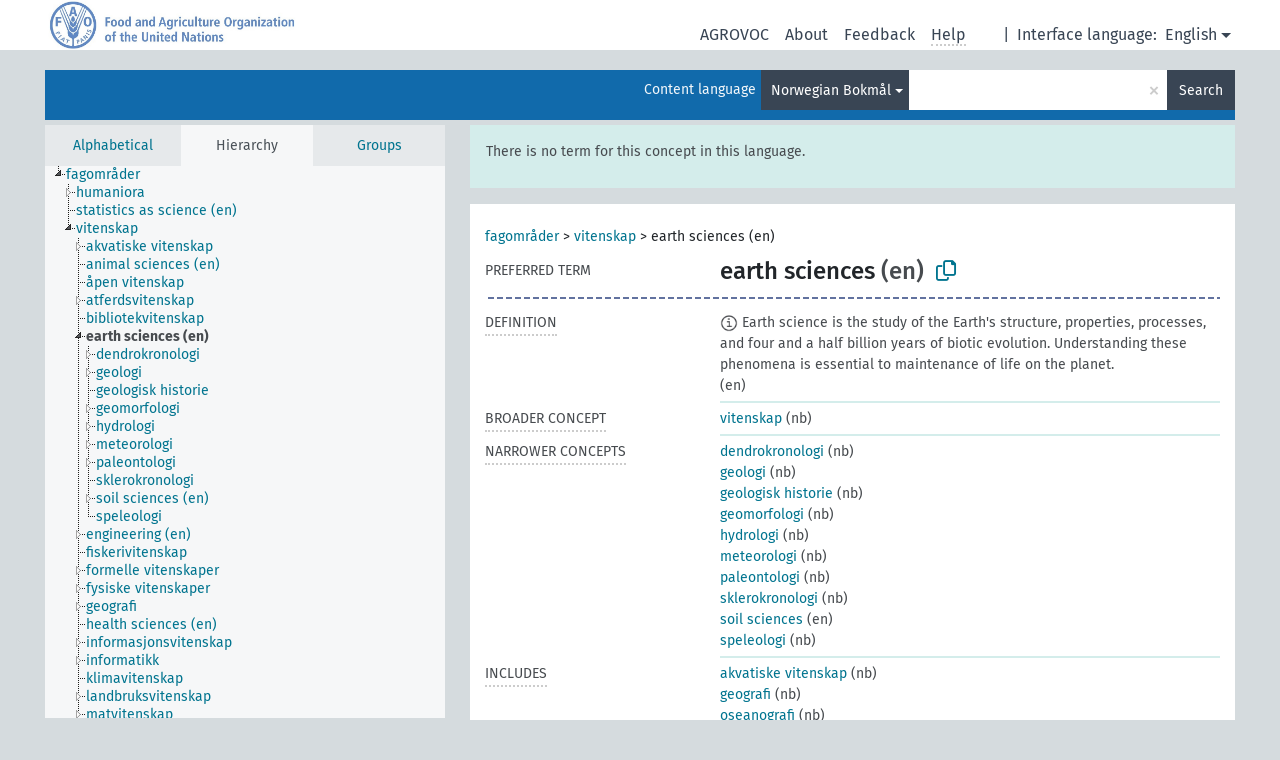

--- FILE ---
content_type: text/html; charset=UTF-8
request_url: https://agrovoc.fao.org/browse/agrovoc/en/page/c_2438?clang=nb
body_size: 15731
content:
<!DOCTYPE html>
<html dir="ltr" lang="en" prefix="og: https://ogp.me/ns#">
<head>
<base href="https://agrovoc.fao.org/browse/">
<link rel="shortcut icon" href="favicon.ico">
<meta http-equiv="X-UA-Compatible" content="IE=Edge">
<meta http-equiv="Content-Type" content="text/html; charset=UTF-8">
<meta name="viewport" content="width=device-width, initial-scale=1.0">
<meta name="format-detection" content="telephone=no">
<meta name="generator" content="Skosmos 2.18">
<meta name="title" content="earth sciences - Agrovoc - AGROVOC">
<meta property="og:title" content="earth sciences - Agrovoc - AGROVOC">
<meta name="description" content="Concept earth sciences in vocabulary ">
<meta property="og:description" content="Concept earth sciences in vocabulary ">
<link rel="canonical" href="https://agrovoc.fao.org/browse/agrovoc/en/page/c_2438?clang=nb">
<meta property="og:url" content="https://agrovoc.fao.org/browse/agrovoc/en/page/c_2438?clang=nb">
<meta property="og:type" content="website">
<meta property="og:site_name" content="AGROVOC">
<link href="vendor/twbs/bootstrap/dist/css/bootstrap.min.css" media="screen, print" rel="stylesheet" type="text/css">
<link href="vendor/vakata/jstree/dist/themes/default/style.min.css" media="screen, print" rel="stylesheet" type="text/css">
<link href="vendor/davidstutz/bootstrap-multiselect/dist/css/bootstrap-multiselect.min.css" media="screen, print" rel="stylesheet" type="text/css">
<link href="resource/css/fira.css" media="screen, print" rel="stylesheet" type="text/css">
<link href="resource/fontawesome/css/fontawesome.css" media="screen, print" rel="stylesheet" type="text/css">
<link href="resource/fontawesome/css/regular.css" media="screen, print" rel="stylesheet" type="text/css">
<link href="resource/fontawesome/css/solid.css" media="screen, print" rel="stylesheet" type="text/css">
<link href="resource/css/styles.css" media="screen, print" rel="stylesheet" type="text/css">
<link href="resource/css/fao.css" media="screen, print" rel="stylesheet" type="text/css">

<title>earth sciences - Agrovoc - AGROVOC</title>
</head>
<body class="vocab-agrovoc">
  <noscript>
    <strong>We're sorry but Skosmos doesn't work properly without JavaScript enabled. Please enable it to continue.</strong>
  </noscript>
  <a id="skiptocontent" href="agrovoc/en/page/c_2438?clang=nb#maincontent">Skip to main content</a>
  <div class="topbar-container topbar-white">
    <div class="topbar topbar-white">
      <div id="topbar-service-helper">
<a  class="service-en" href="en/?clang=nb"><h1 id="service-name">Skosmos</h1></a>
</div>
<div id="topbar-language-navigation">
<div id="language" class="dropdown"><span class="navigation-font">|</span>
  <span class="navigation-font">Interface language:</span>
  <button type="button" class="btn btn-default dropdown-toggle navigation-font" data-bs-toggle="dropdown">English<span class="caret"></span></button>
  <ul class="dropdown-menu dropdown-menu-end">
      <li><a class="dropdown-item" id="language-ar" class="versal" href="agrovoc/ar/page/c_2438?clang=nb"> العربية</a></li>
            <li><a class="dropdown-item" id="language-es" class="versal" href="agrovoc/es/page/c_2438?clang=nb"> español</a></li>
        <li><a class="dropdown-item" id="language-fr" class="versal" href="agrovoc/fr/page/c_2438?clang=nb"> français</a></li>
        <li><a class="dropdown-item" id="language-ru" class="versal" href="agrovoc/ru/page/c_2438?clang=nb"> русский</a></li>
        <li><a class="dropdown-item" id="language-zh" class="versal" href="agrovoc/zh/page/c_2438?clang=nb"> 中文</a></li>
      </ul>
</div>
<div id="navigation">
         <a href="http://www.fao.org/agrovoc/" class="navigation-font"> AGROVOC </a>
     <a href="en/about?clang=nb" id="navi2" class="navigation-font">
  About  </a>
  <a href="agrovoc/en/feedback?clang=nb" id="navi3" class="navigation-font">
  Feedback  </a>
  <span class="skosmos-tooltip-wrapper skosmos-tooltip t-bottom" id="navi4" tabindex="0" data-title="Hover your cursor over the text with a dotted underline to see instructions about the property. &#xa; &#xa; For truncation search, please use the symbol * as in *animal or *patent*. For ends of search words, the search will be truncated automatically, even if the truncation symbol is not entered manually: thus, cat will yield the same results as cat*.">
    <span class="navigation-font">Help</span>
  </span>
</div>
</div>

<!-- top-bar ENDS HERE -->

    </div>
  </div>
    <div class="headerbar">
    <div class="header-row"><div class="headerbar-coloured"></div><div class="header-left">
  <h1><a href="agrovoc/en/?clang=nb"></a></h1>
</div>
<div class="header-float">
      <h2 class="sr-only">Search from vocabulary</h2>
    <div class="search-vocab-text"><p>Content language</p></div>
    <form class="navbar-form" role="search" name="text-search" action="agrovoc/en/search">
    <input style="display: none" name="clang" value="nb" id="lang-input">
    <div class="input-group">
      <div class="input-group-btn">
        <label class="sr-only" for="lang-dropdown-toggle">Content and search language</label>
        <button type="button" class="btn btn-default dropdown-toggle" data-bs-toggle="dropdown" aria-expanded="false" id="lang-dropdown-toggle">Norwegian Bokmål<span class="caret"></span></button>
        <ul class="dropdown-menu" aria-labelledby="lang-dropdown-toggle">
                            <li><a class="dropdown-item" href="agrovoc/en/page/c_2438?clang=ar" class="lang-button" hreflang="ar">Arabic</a></li>
                    <li><a class="dropdown-item" href="agrovoc/en/page/c_2438?clang=be" class="lang-button" hreflang="be">Belarusian</a></li>
                    <li><a class="dropdown-item" href="agrovoc/en/page/c_2438?clang=my" class="lang-button" hreflang="my">Burmese</a></li>
                    <li><a class="dropdown-item" href="agrovoc/en/page/c_2438?clang=ca" class="lang-button" hreflang="ca">Catalan</a></li>
                    <li><a class="dropdown-item" href="agrovoc/en/page/c_2438?clang=zh" class="lang-button" hreflang="zh">Chinese</a></li>
                    <li><a class="dropdown-item" href="agrovoc/en/page/c_2438?clang=cs" class="lang-button" hreflang="cs">Czech</a></li>
                    <li><a class="dropdown-item" href="agrovoc/en/page/c_2438?clang=da" class="lang-button" hreflang="da">Danish</a></li>
                    <li><a class="dropdown-item" href="agrovoc/en/page/c_2438?clang=nl" class="lang-button" hreflang="nl">Dutch</a></li>
                    <li><a class="dropdown-item" href="agrovoc/en/page/c_2438" class="lang-button" hreflang="en">English</a></li>
                    <li><a class="dropdown-item" href="agrovoc/en/page/c_2438?clang=et" class="lang-button" hreflang="et">Estonian</a></li>
                    <li><a class="dropdown-item" href="agrovoc/en/page/c_2438?clang=fi" class="lang-button" hreflang="fi">Finnish</a></li>
                    <li><a class="dropdown-item" href="agrovoc/en/page/c_2438?clang=fr" class="lang-button" hreflang="fr">French</a></li>
                    <li><a class="dropdown-item" href="agrovoc/en/page/c_2438?clang=ka" class="lang-button" hreflang="ka">Georgian</a></li>
                    <li><a class="dropdown-item" href="agrovoc/en/page/c_2438?clang=de" class="lang-button" hreflang="de">German</a></li>
                    <li><a class="dropdown-item" href="agrovoc/en/page/c_2438?clang=el" class="lang-button" hreflang="el">Greek</a></li>
                    <li><a class="dropdown-item" href="agrovoc/en/page/c_2438?clang=hi" class="lang-button" hreflang="hi">Hindi</a></li>
                    <li><a class="dropdown-item" href="agrovoc/en/page/c_2438?clang=hu" class="lang-button" hreflang="hu">Hungarian</a></li>
                    <li><a class="dropdown-item" href="agrovoc/en/page/c_2438?clang=it" class="lang-button" hreflang="it">Italian</a></li>
                    <li><a class="dropdown-item" href="agrovoc/en/page/c_2438?clang=ja" class="lang-button" hreflang="ja">Japanese</a></li>
                    <li><a class="dropdown-item" href="agrovoc/en/page/c_2438?clang=km" class="lang-button" hreflang="km">Khmer</a></li>
                    <li><a class="dropdown-item" href="agrovoc/en/page/c_2438?clang=ko" class="lang-button" hreflang="ko">Korean</a></li>
                    <li><a class="dropdown-item" href="agrovoc/en/page/c_2438?clang=lo" class="lang-button" hreflang="lo">Lao</a></li>
                    <li><a class="dropdown-item" href="agrovoc/en/page/c_2438?clang=la" class="lang-button" hreflang="la">Latin</a></li>
                    <li><a class="dropdown-item" href="agrovoc/en/page/c_2438?clang=ms" class="lang-button" hreflang="ms">Malay</a></li>
                    <li><a class="dropdown-item" href="agrovoc/en/page/c_2438?clang=nb" class="lang-button" hreflang="nb">Norwegian Bokmål</a></li>
                    <li><a class="dropdown-item" href="agrovoc/en/page/c_2438?clang=nn" class="lang-button" hreflang="nn">Norwegian Nynorsk</a></li>
                    <li><a class="dropdown-item" href="agrovoc/en/page/c_2438?clang=fa" class="lang-button" hreflang="fa">Persian</a></li>
                    <li><a class="dropdown-item" href="agrovoc/en/page/c_2438?clang=pl" class="lang-button" hreflang="pl">Polish</a></li>
                    <li><a class="dropdown-item" href="agrovoc/en/page/c_2438?clang=pt" class="lang-button" hreflang="pt">Portuguese</a></li>
                    <li><a class="dropdown-item" href="agrovoc/en/page/c_2438?clang=pt-BR" class="lang-button" hreflang="pt-BR">Portuguese (Brazil)</a></li>
                    <li><a class="dropdown-item" href="agrovoc/en/page/c_2438?clang=ro" class="lang-button" hreflang="ro">Romanian</a></li>
                    <li><a class="dropdown-item" href="agrovoc/en/page/c_2438?clang=ru" class="lang-button" hreflang="ru">Russian</a></li>
                    <li><a class="dropdown-item" href="agrovoc/en/page/c_2438?clang=sr" class="lang-button" hreflang="sr">Serbian</a></li>
                    <li><a class="dropdown-item" href="agrovoc/en/page/c_2438?clang=sk" class="lang-button" hreflang="sk">Slovak</a></li>
                    <li><a class="dropdown-item" href="agrovoc/en/page/c_2438?clang=es" class="lang-button" hreflang="es">Spanish</a></li>
                    <li><a class="dropdown-item" href="agrovoc/en/page/c_2438?clang=sw" class="lang-button" hreflang="sw">Swahili</a></li>
                    <li><a class="dropdown-item" href="agrovoc/en/page/c_2438?clang=sv" class="lang-button" hreflang="sv">Swedish</a></li>
                    <li><a class="dropdown-item" href="agrovoc/en/page/c_2438?clang=te" class="lang-button" hreflang="te">Telugu</a></li>
                    <li><a class="dropdown-item" href="agrovoc/en/page/c_2438?clang=th" class="lang-button" hreflang="th">Thai</a></li>
                    <li><a class="dropdown-item" href="agrovoc/en/page/c_2438?clang=tr" class="lang-button" hreflang="tr">Turkish</a></li>
                    <li><a class="dropdown-item" href="agrovoc/en/page/c_2438?clang=uk" class="lang-button" hreflang="uk">Ukrainian</a></li>
                    <li><a class="dropdown-item" href="agrovoc/en/page/c_2438?clang=vi" class="lang-button" hreflang="vi">Vietnamese</a></li>
                            <li>
            <a class="dropdown-item" href="agrovoc/en/page/c_2438?clang=nb&amp;anylang=on"
              class="lang-button" id="lang-button-all">Any language</a>
            <input name="anylang" type="checkbox">
          </li>
        </ul>
      </div><!-- /btn-group -->
      <label class="sr-only" for="search-field">Enter search term</label>
      <input id="search-field" type="text" class="form-control" name="q" value="">
      <div class="input-group-btn">
        <label class="sr-only" for="search-all-button">Submit search</label>
        <button id="search-all-button" type="submit" class="btn btn-primary">Search</button>
      </div>
    </div>
      </form>
</div>
</div>  </div>
    <div class="main-container">
        <div id="sidebar">
          <div class="sidebar-buttons">
                <h2 class="sr-only">Sidebar listing: list and traverse vocabulary contents by a criterion</h2>
        <ul class="nav nav-tabs">
                                      <h3 class="sr-only">List vocabulary concepts alphabetically</h3>
                    <li id="alpha" class="nav-item"><a class="nav-link" href="agrovoc/en/index?clang=nb">Alphabetical</a></li>
                                                  <h3 class="sr-only">List vocabulary concepts hierarchically</h3>
                    <li id="hierarchy" class="nav-item">
            <a class="nav-link active" href="#" id="hier-trigger"
                        >Hierarchy            </a>
          </li>
                              <h3 class="sr-only">List vocabulary concepts and groupings hierarchically</h3>
          <li id="groups" class="nav-item"><a class="nav-link" href="agrovoc/en/groups?clang=nb">Groups</a></li>
                                      </ul>
      </div>
      
            <h4 class="sr-only">Listing vocabulary concepts alphabetically</h4>
            <div class="sidebar-grey  concept-hierarchy">
        <div id="alphabetical-menu">
                  </div>
              </div>
        </div>
    
            <main id="maincontent" tabindex="-1">
            <div class="content">
        <div id="content-top"></div>
                     <h2 class="sr-only">Concept information</h2>
            <div class="alert alert-lang">
      <p class="language-alert">There is no term for this concept in this language.</p>
    </div>
        <div class="concept-info">
      <div class="concept-main">
              <div class="row">
                                      <div class="crumb-path">
                        <a class="propertyvalue bread-crumb" href="agrovoc/en/page/c_330829?clang=nb">fagområder</a><span class="bread-crumb"> > </span>
                                                <a class="propertyvalue bread-crumb" href="agrovoc/en/page/c_37989?clang=nb">vitenskap</a><span class="bread-crumb"> > </span>
                                                <span class="bread-crumb propertylabel-pink">earth sciences (en)</span>
                                                </div>
                          </div>
            <div class="row property prop-preflabel"><div class="property-label property-label-pref"><h3 class="versal">
                                      Preferred term
                      </h3></div><div class="property-value-column"><span class="prefLabel conceptlabel" id="pref-label">earth sciences</span><span class="prefLabelLang"> (en)</span>
                        &nbsp;
        <button type="button" data-bs-toggle="tooltip" data-bs-placement="button" title="Copy to clipboard" class="btn btn-default btn-xs copy-clipboard" for="#pref-label"><span class="fa-regular fa-copy"></span></button></div><div class="col-md-12"><div class="preflabel-spacer"></div></div></div>
                       <div class="row property prop-skos_definition">
          <div class="property-label">
            <h3 class="versal               property-click skosmos-tooltip-wrapper skosmos-tooltip t-top" data-title="A complete explanation of the intended meaning of a concept
              ">
                              Definition
                          </h3>
          </div>
          <div class="property-value-column"><div class="property-value-wrapper">
                <ul>
                     <li>
                                                                            <span class="versal reified-property-value tooltip-html">
                  <img alt="Information" src="resource/pics/about.png"> Earth science is the study of the Earth&#039;s structure, properties, processes, and four and a half billion years of biotic evolution. Understanding these phenomena is essential to maintenance of life on the planet.
                  <div class="reified-tooltip tooltip-html-content"><p><span class="tooltip-prop">Source</span>: <a href="https://www.nsf.gov/geo/ear/about.jsp">https://www.nsf.gov/geo/ear/about.jsp</a></p><p><span class="tooltip-prop">Created</span>: <a href="">1/15/24</a></p></div>
                </span>
                                                <span class="versal"> (en)</span>                                                      </li>
                </ul>
                </div></div></div>
                               <div class="row property prop-skos_broader">
          <div class="property-label">
            <h3 class="versal               property-click skosmos-tooltip-wrapper skosmos-tooltip t-top" data-title="Broader concept
              ">
                              Broader concept
                          </h3>
          </div>
          <div class="property-value-column"><div class="property-value-wrapper">
                <ul>
                     <li>
                                                                               <a href="agrovoc/en/page/c_37989?clang=nb"> vitenskap</a>
                                                <span class="versal"> (nb)</span>                                                      </li>
                </ul>
                </div></div></div>
                               <div class="row property prop-skos_narrower">
          <div class="property-label">
            <h3 class="versal               property-click skosmos-tooltip-wrapper skosmos-tooltip t-top" data-title="Narrower concepts.
              ">
                              Narrower concepts
                          </h3>
          </div>
          <div class="property-value-column"><div class="property-value-wrapper">
                <ul>
                     <li>
                                                                               <a href="agrovoc/en/page/c_33475?clang=nb"> dendrokronologi</a>
                                                <span class="versal"> (nb)</span>                                                      </li>
                     <li>
                                                                               <a href="agrovoc/en/page/c_3232?clang=nb"> geologi</a>
                                                <span class="versal"> (nb)</span>                                                      </li>
                     <li>
                                                                               <a href="agrovoc/en/page/c_c581d6e3?clang=nb"> geologisk historie</a>
                                                <span class="versal"> (nb)</span>                                                      </li>
                     <li>
                                                                               <a href="agrovoc/en/page/c_3233?clang=nb"> geomorfologi</a>
                                                <span class="versal"> (nb)</span>                                                      </li>
                     <li>
                                                                               <a href="agrovoc/en/page/c_3731?clang=nb"> hydrologi</a>
                                                <span class="versal"> (nb)</span>                                                      </li>
                     <li>
                                                                               <a href="agrovoc/en/page/c_4783?clang=nb"> meteorologi</a>
                                                <span class="versal"> (nb)</span>                                                      </li>
                     <li>
                                                                               <a href="agrovoc/en/page/c_5509?clang=nb"> paleontologi</a>
                                                <span class="versal"> (nb)</span>                                                      </li>
                     <li>
                                                                               <a href="agrovoc/en/page/c_57aaf258?clang=nb"> sklerokronologi</a>
                                                <span class="versal"> (nb)</span>                                                      </li>
                     <li>
                                                                               <a href="agrovoc/en/page/c_7188?clang=nb"> soil sciences</a>
                                                <span class="versal"> (en)</span>                                                      </li>
                     <li>
                                                                               <a href="agrovoc/en/page/c_d55a230f?clang=nb"> speleologi</a>
                                                <span class="versal"> (nb)</span>                                                      </li>
                </ul>
                </div></div></div>
                               <div class="row property prop-http___aims_fao_org_aos_agrontology_includes">
          <div class="property-label">
            <h3 class="versal               property-click skosmos-tooltip-wrapper skosmos-tooltip t-top" data-title="X &lt;includes&gt; Y. X is an entity that includes the element Y. For example: “animal husbandry methods” &lt;includes&gt; ”dehorning”, “water analysis” &lt;includes&gt; ”microbiological analysis”.
              ">
                              Includes
                          </h3>
          </div>
          <div class="property-value-column"><div class="property-value-wrapper">
                <ul>
                     <li>
                                                                               <a href="agrovoc/en/page/c_92335?clang=nb"> akvatiske vitenskap</a>
                                                <span class="versal"> (nb)</span>                                                      </li>
                     <li>
                                                                               <a href="agrovoc/en/page/c_3230?clang=nb"> geografi</a>
                                                <span class="versal"> (nb)</span>                                                      </li>
                     <li>
                                                                               <a href="agrovoc/en/page/c_12889?clang=nb"> oseanografi</a>
                                                <span class="versal"> (nb)</span>                                                      </li>
                </ul>
                </div></div></div>
                               <div class="row property prop-http___aims_fao_org_aos_agrontology_isComponentOf">
          <div class="property-label">
            <h3 class="versal               property-click skosmos-tooltip-wrapper skosmos-tooltip t-top" data-title=" X &lt;is component of&gt; Y. An object X that is a part of a whole Y, also has an existence independently from Y. E.g. &quot;leaves&quot; &lt;is component of&gt; &quot;trees&quot;, &quot;engines&quot; &lt;is component of&gt; &quot;vehicle systems&quot;.
              ">
                              Is component of
                          </h3>
          </div>
          <div class="property-value-column"><div class="property-value-wrapper">
                <ul>
                     <li>
                                                                               <a href="agrovoc/en/page/c_5088?clang=nb"> natural history</a>
                                                <span class="versal"> (en)</span>                                                      </li>
                </ul>
                </div></div></div>
                                <div class="row property prop-other-languages">
        <div class="property-label"><h3 class="versal property-click skosmos-tooltip-wrapper skosmos-tooltip t-top" data-title="Terms for the concept in other languages." >In other languages</h3></div>
        <div class="property-value-column">
          <div class="property-value-wrapper">
            <ul>
                                          <li class="row other-languages first-of-language">
                <div class="col-6 versal versal-pref">
                                    <span class="reified-property-value xl-label tooltip-html">
                    <img alt="Information" src="resource/pics/about.png">
                    <div class="reified-tooltip tooltip-html-content">
                                                              <p><span class="tooltip-prop">void:inDataset</span>:
                        <span class="versal">http://aims.fao.org/aos/agrovoc/void.ttl#Agrovoc</span>
                      </p>
                                                                                  <p><span class="tooltip-prop">Created</span>:
                        <span class="versal">2002-12-12T00:00:00Z</span>
                      </p>
                                                                                  <p><span class="tooltip-prop">Notation</span>:
                        <span class="versal">2438</span>
                      </p>
                                                            </div>
                  </span>
                                                      <a href='agrovoc/en/page/c_2438?clang=ar' hreflang='ar'>علوم الأرض</a>
                                  </div>
                <div class="col-6 versal"><p>Arabic</p></div>
              </li>
                                                        <li class="row other-languages first-of-language">
                <div class="col-6 versal versal-pref">
                                    <span class="reified-property-value xl-label tooltip-html">
                    <img alt="Information" src="resource/pics/about.png">
                    <div class="reified-tooltip tooltip-html-content">
                                                              <p><span class="tooltip-prop">void:inDataset</span>:
                        <span class="versal">http://aims.fao.org/aos/agrovoc/void.ttl#Agrovoc</span>
                      </p>
                                                                                  <p><span class="tooltip-prop">Created</span>:
                        <span class="versal">2002-12-12T00:00:00Z</span>
                      </p>
                                                                                  <p><span class="tooltip-prop">Last modified</span>:
                        <span class="versal">2021-08-27T15:24:42Z</span>
                      </p>
                                                                                  <p><span class="tooltip-prop">Notation</span>:
                        <span class="versal">2438</span>
                      </p>
                                                            </div>
                  </span>
                                                      <a href='agrovoc/en/page/c_2438?clang=zh' hreflang='zh'>地球科学</a>
                                  </div>
                <div class="col-6 versal"><p>Chinese</p></div>
              </li>
                                                        <li class="row other-languages first-of-language">
                <div class="col-6 versal versal-pref">
                                    <span class="reified-property-value xl-label tooltip-html">
                    <img alt="Information" src="resource/pics/about.png">
                    <div class="reified-tooltip tooltip-html-content">
                                                              <p><span class="tooltip-prop">void:inDataset</span>:
                        <span class="versal">http://aims.fao.org/aos/agrovoc/void.ttl#Agrovoc</span>
                      </p>
                                                                                  <p><span class="tooltip-prop">Created</span>:
                        <span class="versal">2003-03-27T00:00:00Z</span>
                      </p>
                                                                                  <p><span class="tooltip-prop">Notation</span>:
                        <span class="versal">2438</span>
                      </p>
                                                            </div>
                  </span>
                                                      <a href='agrovoc/en/page/c_2438?clang=cs' hreflang='cs'>vědy o zemi</a>
                                  </div>
                <div class="col-6 versal"><p>Czech</p></div>
              </li>
                                                        <li class="row other-languages first-of-language">
                <div class="col-6 versal versal-pref">
                                    <span class="reified-property-value xl-label tooltip-html">
                    <img alt="Information" src="resource/pics/about.png">
                    <div class="reified-tooltip tooltip-html-content">
                                                              <p><span class="tooltip-prop">void:inDataset</span>:
                        <span class="versal">http://aims.fao.org/aos/agrovoc/void.ttl#Agrovoc</span>
                      </p>
                                                                                  <p><span class="tooltip-prop">Created</span>:
                        <span class="versal">1981-01-09T00:00:00Z</span>
                      </p>
                                                                                  <p><span class="tooltip-prop">Notation</span>:
                        <span class="versal">2438</span>
                      </p>
                                                            </div>
                  </span>
                                                      <a href='agrovoc/en/page/c_2438' hreflang='en'>earth sciences</a>
                                  </div>
                <div class="col-6 versal"><p>English</p></div>
              </li>
                                                        <li class="row other-languages first-of-language">
                <div class="col-6 versal versal-pref">
                                    <span class="reified-property-value xl-label tooltip-html">
                    <img alt="Information" src="resource/pics/about.png">
                    <div class="reified-tooltip tooltip-html-content">
                                                              <p><span class="tooltip-prop">void:inDataset</span>:
                        <span class="versal">http://aims.fao.org/aos/agrovoc/void.ttl#Agrovoc</span>
                      </p>
                                                                                  <p><span class="tooltip-prop">Created</span>:
                        <span class="versal">1981-01-21T00:00:00Z</span>
                      </p>
                                                                                  <p><span class="tooltip-prop">Last modified</span>:
                        <span class="versal">2021-05-24T17:34:42Z</span>
                      </p>
                                                                                  <p><span class="tooltip-prop">Notation</span>:
                        <span class="versal">2438</span>
                      </p>
                                                            </div>
                  </span>
                                                      <a href='agrovoc/en/page/c_2438?clang=fr' hreflang='fr'>sciences de la terre</a>
                                  </div>
                <div class="col-6 versal"><p>French</p></div>
              </li>
                                                        <li class="row other-languages first-of-language">
                <div class="col-6 versal versal-pref">
                                    <span class="reified-property-value xl-label tooltip-html">
                    <img alt="Information" src="resource/pics/about.png">
                    <div class="reified-tooltip tooltip-html-content">
                                                              <p><span class="tooltip-prop">void:inDataset</span>:
                        <span class="versal">http://aims.fao.org/aos/agrovoc/void.ttl#Agrovoc</span>
                      </p>
                                                                                  <p><span class="tooltip-prop">Created</span>:
                        <span class="versal">2017-06-06T06:44:05Z</span>
                      </p>
                                                                                  <p><span class="tooltip-prop">Last modified</span>:
                        <span class="versal">2017-06-14T14:12:11Z</span>
                      </p>
                                                                                  <p><span class="tooltip-prop">Notation</span>:
                        <span class="versal">2438</span>
                      </p>
                                                            </div>
                  </span>
                                                      <a href='agrovoc/en/page/c_2438?clang=ka' hreflang='ka'>დედამიწის შემსწავლელი მეცნიერებები</a>
                                  </div>
                <div class="col-6 versal"><p>Georgian</p></div>
              </li>
                                                        <li class="row other-languages first-of-language">
                <div class="col-6 versal versal-pref">
                                    <span class="reified-property-value xl-label tooltip-html">
                    <img alt="Information" src="resource/pics/about.png">
                    <div class="reified-tooltip tooltip-html-content">
                                                              <p><span class="tooltip-prop">void:inDataset</span>:
                        <span class="versal">http://aims.fao.org/aos/agrovoc/void.ttl#Agrovoc</span>
                      </p>
                                                                                  <p><span class="tooltip-prop">Created</span>:
                        <span class="versal">1996-12-24T00:00:00Z</span>
                      </p>
                                                                                  <p><span class="tooltip-prop">Notation</span>:
                        <span class="versal">2438</span>
                      </p>
                                                            </div>
                  </span>
                                                      <a href='agrovoc/en/page/c_2438?clang=de' hreflang='de'>Geowissenschaft</a>
                                  </div>
                <div class="col-6 versal"><p>German</p></div>
              </li>
                                                        <li class="row other-languages first-of-language">
                <div class="col-6 versal versal-pref">
                                    <span class="reified-property-value xl-label tooltip-html">
                    <img alt="Information" src="resource/pics/about.png">
                    <div class="reified-tooltip tooltip-html-content">
                                                              <p><span class="tooltip-prop">void:inDataset</span>:
                        <span class="versal">http://aims.fao.org/aos/agrovoc/void.ttl#Agrovoc</span>
                      </p>
                                                                                  <p><span class="tooltip-prop">Created</span>:
                        <span class="versal">1981-01-09T00:00:00Z</span>
                      </p>
                                                                                  <p><span class="tooltip-prop">Notation</span>:
                        <span class="versal">2438</span>
                      </p>
                                                            </div>
                  </span>
                                                      <a href='agrovoc/en/page/c_2438?clang=hi' hreflang='hi'>भू विज्ञान</a>
                                  </div>
                <div class="col-6 versal"><p>Hindi</p></div>
              </li>
                                                        <li class="row other-languages first-of-language">
                <div class="col-6 versal versal-pref">
                                    <span class="reified-property-value xl-label tooltip-html">
                    <img alt="Information" src="resource/pics/about.png">
                    <div class="reified-tooltip tooltip-html-content">
                                                              <p><span class="tooltip-prop">void:inDataset</span>:
                        <span class="versal">http://aims.fao.org/aos/agrovoc/void.ttl#Agrovoc</span>
                      </p>
                                                                                  <p><span class="tooltip-prop">Created</span>:
                        <span class="versal">2006-12-06T00:00:00Z</span>
                      </p>
                                                                                  <p><span class="tooltip-prop">Notation</span>:
                        <span class="versal">2438</span>
                      </p>
                                                            </div>
                  </span>
                                                      <a href='agrovoc/en/page/c_2438?clang=hu' hreflang='hu'>földtudomány</a>
                                  </div>
                <div class="col-6 versal"><p>Hungarian</p></div>
              </li>
                                                        <li class="row other-languages first-of-language">
                <div class="col-6 versal versal-pref">
                                    <span class="reified-property-value xl-label tooltip-html">
                    <img alt="Information" src="resource/pics/about.png">
                    <div class="reified-tooltip tooltip-html-content">
                                                              <p><span class="tooltip-prop">void:inDataset</span>:
                        <span class="versal">http://aims.fao.org/aos/agrovoc/void.ttl#Agrovoc</span>
                      </p>
                                                                                  <p><span class="tooltip-prop">Created</span>:
                        <span class="versal">2006-12-14T00:00:00Z</span>
                      </p>
                                                                                  <p><span class="tooltip-prop">Notation</span>:
                        <span class="versal">2438</span>
                      </p>
                                                            </div>
                  </span>
                                                      <a href='agrovoc/en/page/c_2438?clang=it' hreflang='it'>Scienze della terra</a>
                                  </div>
                <div class="col-6 versal"><p>Italian</p></div>
              </li>
                                                        <li class="row other-languages first-of-language">
                <div class="col-6 versal versal-pref">
                                    <span class="reified-property-value xl-label tooltip-html">
                    <img alt="Information" src="resource/pics/about.png">
                    <div class="reified-tooltip tooltip-html-content">
                                                              <p><span class="tooltip-prop">void:inDataset</span>:
                        <span class="versal">http://aims.fao.org/aos/agrovoc/void.ttl#Agrovoc</span>
                      </p>
                                                                                  <p><span class="tooltip-prop">Created</span>:
                        <span class="versal">2005-08-09T00:00:00Z</span>
                      </p>
                                                                                  <p><span class="tooltip-prop">Notation</span>:
                        <span class="versal">2438</span>
                      </p>
                                                            </div>
                  </span>
                                                      <a href='agrovoc/en/page/c_2438?clang=ja' hreflang='ja'>地球科学</a>
                                  </div>
                <div class="col-6 versal"><p>Japanese</p></div>
              </li>
                                                        <li class="row other-languages first-of-language">
                <div class="col-6 versal versal-pref">
                                    <span class="reified-property-value xl-label tooltip-html">
                    <img alt="Information" src="resource/pics/about.png">
                    <div class="reified-tooltip tooltip-html-content">
                                                              <p><span class="tooltip-prop">void:inDataset</span>:
                        <span class="versal">http://aims.fao.org/aos/agrovoc/void.ttl#Agrovoc</span>
                      </p>
                                                                                  <p><span class="tooltip-prop">Created</span>:
                        <span class="versal">2009-12-02T00:00:00Z</span>
                      </p>
                                                                                  <p><span class="tooltip-prop">Notation</span>:
                        <span class="versal">2438</span>
                      </p>
                                                            </div>
                  </span>
                                                      <a href='agrovoc/en/page/c_2438?clang=ko' hreflang='ko'>지구과학</a>
                                  </div>
                <div class="col-6 versal"><p>Korean</p></div>
              </li>
                                                        <li class="row other-languages first-of-language">
                <div class="col-6 versal versal-pref">
                                    <span class="reified-property-value xl-label tooltip-html">
                    <img alt="Information" src="resource/pics/about.png">
                    <div class="reified-tooltip tooltip-html-content">
                                                              <p><span class="tooltip-prop">void:inDataset</span>:
                        <span class="versal">http://aims.fao.org/aos/agrovoc/void.ttl#Agrovoc</span>
                      </p>
                                                                                  <p><span class="tooltip-prop">Created</span>:
                        <span class="versal">2005-12-16T00:00:00Z</span>
                      </p>
                                                                                  <p><span class="tooltip-prop">Notation</span>:
                        <span class="versal">2438</span>
                      </p>
                                                            </div>
                  </span>
                                                      <a href='agrovoc/en/page/c_2438?clang=lo' hreflang='lo'>ວິທະຍາສາດພື້ນພິພົບ</a>
                                  </div>
                <div class="col-6 versal"><p>Lao</p></div>
              </li>
                                                        <li class="row other-languages first-of-language">
                <div class="col-6 versal versal-pref">
                                    <span class="reified-property-value xl-label tooltip-html">
                    <img alt="Information" src="resource/pics/about.png">
                    <div class="reified-tooltip tooltip-html-content">
                                                              <p><span class="tooltip-prop">void:inDataset</span>:
                        <span class="versal">http://aims.fao.org/aos/agrovoc/void.ttl#Agrovoc</span>
                      </p>
                                                                                  <p><span class="tooltip-prop">Created</span>:
                        <span class="versal">2007-04-20T00:00:00Z</span>
                      </p>
                                                                                  <p><span class="tooltip-prop">Notation</span>:
                        <span class="versal">2438</span>
                      </p>
                                                            </div>
                  </span>
                                                      <a href='agrovoc/en/page/c_2438?clang=fa' hreflang='fa'>علوم زمین</a>
                                  </div>
                <div class="col-6 versal"><p>Persian</p></div>
              </li>
                                                        <li class="row other-languages first-of-language">
                <div class="col-6 versal versal-pref">
                                    <span class="reified-property-value xl-label tooltip-html">
                    <img alt="Information" src="resource/pics/about.png">
                    <div class="reified-tooltip tooltip-html-content">
                                                              <p><span class="tooltip-prop">void:inDataset</span>:
                        <span class="versal">http://aims.fao.org/aos/agrovoc/void.ttl#Agrovoc</span>
                      </p>
                                                                                  <p><span class="tooltip-prop">Created</span>:
                        <span class="versal">2006-12-19T00:00:00Z</span>
                      </p>
                                                                                  <p><span class="tooltip-prop">Notation</span>:
                        <span class="versal">2438</span>
                      </p>
                                                            </div>
                  </span>
                                                      <a href='agrovoc/en/page/c_2438?clang=pl' hreflang='pl'>Nauka o Ziemi</a>
                                  </div>
                <div class="col-6 versal"><p>Polish</p></div>
              </li>
                                                        <li class="row other-languages first-of-language">
                <div class="col-6 versal versal-pref">
                                    <span class="reified-property-value xl-label tooltip-html">
                    <img alt="Information" src="resource/pics/about.png">
                    <div class="reified-tooltip tooltip-html-content">
                                                              <p><span class="tooltip-prop">void:inDataset</span>:
                        <span class="versal">http://aims.fao.org/aos/agrovoc/void.ttl#Agrovoc</span>
                      </p>
                                                                                  <p><span class="tooltip-prop">Created</span>:
                        <span class="versal">1998-08-04T00:00:00Z</span>
                      </p>
                                                                                  <p><span class="tooltip-prop">Notation</span>:
                        <span class="versal">2438</span>
                      </p>
                                                            </div>
                  </span>
                                                      <a href='agrovoc/en/page/c_2438?clang=pt' hreflang='pt'>Ciência da terra</a>
                                  </div>
                <div class="col-6 versal"><p>Portuguese</p></div>
              </li>
                                                        <li class="row other-languages first-of-language">
                <div class="col-6 versal versal-pref">
                                    <span class="reified-property-value xl-label tooltip-html">
                    <img alt="Information" src="resource/pics/about.png">
                    <div class="reified-tooltip tooltip-html-content">
                                                              <p><span class="tooltip-prop">void:inDataset</span>:
                        <span class="versal">http://aims.fao.org/aos/agrovoc/void.ttl#Agrovoc</span>
                      </p>
                                                                                  <p><span class="tooltip-prop">Created</span>:
                        <span class="versal">2023-03-13T19:16:09</span>
                      </p>
                                                                                  <p><span class="tooltip-prop">Last modified</span>:
                        <span class="versal">2023-08-29T15:09:25</span>
                      </p>
                                                                                  <p><span class="tooltip-prop">Notation</span>:
                        <span class="versal">2438</span>
                      </p>
                                                            </div>
                  </span>
                                                      <a href='agrovoc/en/page/c_2438?clang=pt-BR' hreflang='pt-BR'>Ciências da Terra</a>
                                  </div>
                <div class="col-6 versal"><p>Portuguese (Brazil)</p></div>
              </li>
                                                        <li class="row other-languages first-of-language">
                <div class="col-6 versal versal-pref">
                                    <span class="reified-property-value xl-label tooltip-html">
                    <img alt="Information" src="resource/pics/about.png">
                    <div class="reified-tooltip tooltip-html-content">
                                                              <p><span class="tooltip-prop">void:inDataset</span>:
                        <span class="versal">http://aims.fao.org/aos/agrovoc/void.ttl#Agrovoc</span>
                      </p>
                                                                                  <p><span class="tooltip-prop">Created</span>:
                        <span class="versal">2015-11-07T20:41:04Z</span>
                      </p>
                                                                                  <p><span class="tooltip-prop">Last modified</span>:
                        <span class="versal">2015-11-10T17:06:50Z</span>
                      </p>
                                                                                  <p><span class="tooltip-prop">Notation</span>:
                        <span class="versal">2438</span>
                      </p>
                                                            </div>
                  </span>
                                                      <a href='agrovoc/en/page/c_2438?clang=ro' hreflang='ro'>științele pământului</a>
                                  </div>
                <div class="col-6 versal"><p>Romanian</p></div>
              </li>
                                                        <li class="row other-languages first-of-language">
                <div class="col-6 versal versal-pref">
                                    <span class="reified-property-value xl-label tooltip-html">
                    <img alt="Information" src="resource/pics/about.png">
                    <div class="reified-tooltip tooltip-html-content">
                                                              <p><span class="tooltip-prop">void:inDataset</span>:
                        <span class="versal">http://aims.fao.org/aos/agrovoc/void.ttl#Agrovoc</span>
                      </p>
                                                                                  <p><span class="tooltip-prop">Created</span>:
                        <span class="versal">2025-06-26T16:56:24</span>
                      </p>
                                                                                  <p><span class="tooltip-prop">Change note</span>:
                        <span class="versal">Предпочтительный термин для этого понятия на русском языке изменен с «науки о земле (планета)» на «науки о Земле» 30 июня 2025. </span>
                      </p>
                                                                                  <p><span class="tooltip-prop">Last modified</span>:
                        <span class="versal">2025-06-30T06:55:31</span>
                      </p>
                                                                                  <p><span class="tooltip-prop">Notation</span>:
                        <span class="versal">2438</span>
                      </p>
                                                            </div>
                  </span>
                                                      <a href='agrovoc/en/page/c_2438?clang=ru' hreflang='ru'>науки о Земле</a>
                                  </div>
                <div class="col-6 versal"><p>Russian</p></div>
              </li>
                                                        <li class="row other-languages first-of-language">
                <div class="col-6 versal versal-pref">
                                    <span class="reified-property-value xl-label tooltip-html">
                    <img alt="Information" src="resource/pics/about.png">
                    <div class="reified-tooltip tooltip-html-content">
                                                              <p><span class="tooltip-prop">void:inDataset</span>:
                        <span class="versal">http://aims.fao.org/aos/agrovoc/void.ttl#Agrovoc</span>
                      </p>
                                                                                  <p><span class="tooltip-prop">Created</span>:
                        <span class="versal">2025-05-29T08:37:34</span>
                      </p>
                                                                                  <p><span class="tooltip-prop">Change note</span>:
                        <span class="versal">Предпочтительный термин для этого понятия на русском языке изменен с «ауки о земле (планета)» на «ауки о Земле» 26 июня 2025.</span>
                      </p>
                                                                                  <p><span class="tooltip-prop">Last modified</span>:
                        <span class="versal">2025-06-26T16:58:05</span>
                      </p>
                                                                                  <p><span class="tooltip-prop">Notation</span>:
                        <span class="versal">2438</span>
                      </p>
                                                            </div>
                  </span>
                                                      <a href='agrovoc/en/page/c_2438?clang=sr' hreflang='sr'>науке о Земљи</a>
                                  </div>
                <div class="col-6 versal"><p>Serbian</p></div>
              </li>
                                                        <li class="row other-languages first-of-language">
                <div class="col-6 versal versal-pref">
                                    <span class="reified-property-value xl-label tooltip-html">
                    <img alt="Information" src="resource/pics/about.png">
                    <div class="reified-tooltip tooltip-html-content">
                                                              <p><span class="tooltip-prop">void:inDataset</span>:
                        <span class="versal">http://aims.fao.org/aos/agrovoc/void.ttl#Agrovoc</span>
                      </p>
                                                                                  <p><span class="tooltip-prop">Created</span>:
                        <span class="versal">2005-12-16T00:00:00Z</span>
                      </p>
                                                                                  <p><span class="tooltip-prop">Notation</span>:
                        <span class="versal">2438</span>
                      </p>
                                                            </div>
                  </span>
                                                      <a href='agrovoc/en/page/c_2438?clang=sk' hreflang='sk'>vedy o zemi</a>
                                  </div>
                <div class="col-6 versal"><p>Slovak</p></div>
              </li>
                                                        <li class="row other-languages first-of-language">
                <div class="col-6 versal versal-pref">
                                    <span class="reified-property-value xl-label tooltip-html">
                    <img alt="Information" src="resource/pics/about.png">
                    <div class="reified-tooltip tooltip-html-content">
                                                              <p><span class="tooltip-prop">void:inDataset</span>:
                        <span class="versal">http://aims.fao.org/aos/agrovoc/void.ttl#Agrovoc</span>
                      </p>
                                                                                  <p><span class="tooltip-prop">Created</span>:
                        <span class="versal">2025-02-11T21:15:42Z</span>
                      </p>
                                                                                  <p><span class="tooltip-prop">Notation</span>:
                        <span class="versal">2438</span>
                      </p>
                                                            </div>
                  </span>
                                                      <a href='agrovoc/en/page/c_2438?clang=es' hreflang='es'>Ciencia de la tierra</a>
                                  </div>
                <div class="col-6 versal"><p>Spanish</p></div>
              </li>
                                                        <li class="row other-languages first-of-language">
                <div class="col-6 versal versal-pref">
                                    <span class="reified-property-value xl-label tooltip-html">
                    <img alt="Information" src="resource/pics/about.png">
                    <div class="reified-tooltip tooltip-html-content">
                                                              <p><span class="tooltip-prop">void:inDataset</span>:
                        <span class="versal">http://aims.fao.org/aos/agrovoc/void.ttl#Agrovoc</span>
                      </p>
                                                                                  <p><span class="tooltip-prop">Created</span>:
                        <span class="versal">2022-10-27T14:22:42Z</span>
                      </p>
                                                                                  <p><span class="tooltip-prop">Notation</span>:
                        <span class="versal">2438</span>
                      </p>
                                                            </div>
                  </span>
                                                      <a href='agrovoc/en/page/c_2438?clang=sw' hreflang='sw'>sayansi ya ardhi</a>
                                  </div>
                <div class="col-6 versal"><p>Swahili</p></div>
              </li>
                                                        <li class="row other-languages first-of-language">
                <div class="col-6 versal versal-pref">
                                    <span class="reified-property-value xl-label tooltip-html">
                    <img alt="Information" src="resource/pics/about.png">
                    <div class="reified-tooltip tooltip-html-content">
                                                              <p><span class="tooltip-prop">void:inDataset</span>:
                        <span class="versal">http://aims.fao.org/aos/agrovoc/void.ttl#Agrovoc</span>
                      </p>
                                                                                  <p><span class="tooltip-prop">Created</span>:
                        <span class="versal">2012-02-03T16:28:14Z</span>
                      </p>
                                                                                  <p><span class="tooltip-prop">Last modified</span>:
                        <span class="versal">2012-02-03T16:28:14Z</span>
                      </p>
                                                                                  <p><span class="tooltip-prop">Notation</span>:
                        <span class="versal">2438</span>
                      </p>
                                                            </div>
                  </span>
                                                      <a href='agrovoc/en/page/c_2438?clang=te' hreflang='te'>భూశాస్త్రాలు</a>
                                  </div>
                <div class="col-6 versal"><p>Telugu</p></div>
              </li>
                                                        <li class="row other-languages first-of-language">
                <div class="col-6 versal versal-pref">
                                    <span class="reified-property-value xl-label tooltip-html">
                    <img alt="Information" src="resource/pics/about.png">
                    <div class="reified-tooltip tooltip-html-content">
                                                              <p><span class="tooltip-prop">void:inDataset</span>:
                        <span class="versal">http://aims.fao.org/aos/agrovoc/void.ttl#Agrovoc</span>
                      </p>
                                                                                  <p><span class="tooltip-prop">Created</span>:
                        <span class="versal">2005-08-19T00:00:00Z</span>
                      </p>
                                                                                  <p><span class="tooltip-prop">Notation</span>:
                        <span class="versal">2438</span>
                      </p>
                                                            </div>
                  </span>
                                                      <a href='agrovoc/en/page/c_2438?clang=th' hreflang='th'>วิทยาศาสตร์พื้นพิภพ</a>
                                  </div>
                <div class="col-6 versal"><p>Thai</p></div>
              </li>
                                                        <li class="row other-languages first-of-language">
                <div class="col-6 versal versal-pref">
                                    <span class="reified-property-value xl-label tooltip-html">
                    <img alt="Information" src="resource/pics/about.png">
                    <div class="reified-tooltip tooltip-html-content">
                                                              <p><span class="tooltip-prop">void:inDataset</span>:
                        <span class="versal">http://aims.fao.org/aos/agrovoc/void.ttl#Agrovoc</span>
                      </p>
                                                                                  <p><span class="tooltip-prop">Created</span>:
                        <span class="versal">2011-11-20T20:06:51Z</span>
                      </p>
                                                                                  <p><span class="tooltip-prop">Last modified</span>:
                        <span class="versal">2025-10-10T08:54:59</span>
                      </p>
                                                                                  <p><span class="tooltip-prop">Notation</span>:
                        <span class="versal">2438</span>
                      </p>
                                                            </div>
                  </span>
                                                      <a href='agrovoc/en/page/c_2438?clang=tr' hreflang='tr'>yer bilimi</a>
                                  </div>
                <div class="col-6 versal"><p>Turkish</p></div>
              </li>
                                                        <li class="row other-languages first-of-language">
                <div class="col-6 versal versal-pref">
                                    <span class="reified-property-value xl-label tooltip-html">
                    <img alt="Information" src="resource/pics/about.png">
                    <div class="reified-tooltip tooltip-html-content">
                                                              <p><span class="tooltip-prop">void:inDataset</span>:
                        <span class="versal">http://aims.fao.org/aos/agrovoc/void.ttl#Agrovoc</span>
                      </p>
                                                                                  <p><span class="tooltip-prop">Created</span>:
                        <span class="versal">2018-04-13T00:29:17Z</span>
                      </p>
                                                                                  <p><span class="tooltip-prop">Last modified</span>:
                        <span class="versal">2018-04-13T15:21:39Z</span>
                      </p>
                                                                                  <p><span class="tooltip-prop">Notation</span>:
                        <span class="versal">2438</span>
                      </p>
                                                            </div>
                  </span>
                                                      <a href='agrovoc/en/page/c_2438?clang=uk' hreflang='uk'>науки про Землю</a>
                                  </div>
                <div class="col-6 versal"><p>Ukrainian</p></div>
              </li>
                                        </ul>
          </div>
        </div>
      </div>
              <div class="row property prop-uri">
            <div class="property-label"><h3 class="versal">URI</h3></div>
            <div class="property-value-column">
                <div class="property-value-wrapper">
                    <span class="versal uri-input-box" id="uri-input-box">http://aims.fao.org/aos/agrovoc/c_2438</span>
                    <button type="button" data-bs-toggle="tooltip" data-bs-placement="button" title="Copy to clipboard" class="btn btn-default btn-xs copy-clipboard" for="#uri-input-box">
                      <span class="fa-regular fa-copy"></span>
                    </button>
                </div>
            </div>
        </div>
        <div class="row">
            <div class="property-label"><h3 class="versal">Download this concept:</h3></div>
            <div class="property-value-column">
<span class="versal concept-download-links"><a href="rest/v1/agrovoc/data?uri=http%3A%2F%2Faims.fao.org%2Faos%2Fagrovoc%2Fc_2438&amp;format=application/rdf%2Bxml">RDF/XML</a>
          <a href="rest/v1/agrovoc/data?uri=http%3A%2F%2Faims.fao.org%2Faos%2Fagrovoc%2Fc_2438&amp;format=text/turtle">
            TURTLE</a>
          <a href="rest/v1/agrovoc/data?uri=http%3A%2F%2Faims.fao.org%2Faos%2Fagrovoc%2Fc_2438&amp;format=application/ld%2Bjson">JSON-LD</a>
        </span><span class="versal date-info">Created 2/3/12, last modified 7/24/25</span>            </div>
        </div>
      </div>
      <!-- appendix / concept mapping properties -->
      <div
          class="concept-appendix hidden"
          data-concept-uri="http://aims.fao.org/aos/agrovoc/c_2438"
          data-concept-type="skos:Concept"
          >
      </div>
    </div>
    
  

<template id="property-mappings-template">
    {{#each properties}}
    <div class="row{{#ifDeprecated concept.type 'skosext:DeprecatedConcept'}} deprecated{{/ifDeprecated}} property prop-{{ id }}">
        <div class="property-label"><h3 class="versal{{#ifNotInDescription type description}} property-click skosmos-tooltip-wrapper skosmos-tooltip t-top" data-title="{{ description }}{{/ifNotInDescription}}">{{label}}</h3></div>
        <div class="property-value-column">
            {{#each values }} {{! loop through ConceptPropertyValue objects }}
            {{#if prefLabel }}
            <div class="row">
                <div class="col-5">
                    <a class="versal" href="{{hrefLink}}">{{#if notation }}<span class="versal">{{ notation }} </span>{{/if}}{{ prefLabel }}</a>
                    {{#ifDifferentLabelLang lang }}<span class="propertyvalue"> ({{ lang }})</span>{{/ifDifferentLabelLang}}
                </div>
                {{#if vocabName }}
                    <span class="appendix-vocab-label col-7">{{ vocabName }}</span>
                {{/if}}
            </div>
            {{/if}}
            {{/each}}
        </div>
    </div>
    {{/each}}
</template>

        <div id="content-bottom"></div>
      </div>
    </main>
            <footer id="footer"></footer>
  </div>
  <script>
<!-- translations needed in javascript -->
var noResultsTranslation = "No results";
var loading_text = "Loading more items";
var loading_failed_text = "Error: Loading more items failed!";
var loading_retry_text = "Retry";
var jstree_loading = "Loading ...";
var results_disp = "All %d results displayed";
var all_vocabs  = "from all";
var n_selected = "selected";
var missing_value = "Value is required and can not be empty";
var expand_paths = "show all # paths";
var expand_propvals = "show all # values";
var hiertrans = "Hierarchy";
var depr_trans = "Deprecated concept";
var sr_only_translations = {
  hierarchy_listing: "Hierarchical listing of vocabulary concepts",
  groups_listing: "Hierarchical listing of vocabulary concepts and groupings",
};

<!-- variables passed through to javascript -->
var lang = "en";
var content_lang = "nb";
var vocab = "agrovoc";
var uri = "http://aims.fao.org/aos/agrovoc/c_2438";
var prefLabels = [{"lang": "en","label": "earth sciences"}];
var uriSpace = "http://aims.fao.org/aos/agrovoc/";
var showNotation = true;
var sortByNotation = null;
var languageOrder = ["nb","en","ar","be","my","ca","zh","cs","da","nl","et","fi","fr","ka","de","el","hi","hu","it","ja","km","ko","lo","la","ms","nn","fa","pl","pt","pt-BR","ro","ru","sr","sk","es","sw","sv","te","th","tr","uk","vi"];
var vocShortName = "Agrovoc";
var explicitLangCodes = true;
var pluginParameters = [];
</script>

<script type="application/ld+json">
{"@context":{"skos":"http://www.w3.org/2004/02/skos/core#","isothes":"http://purl.org/iso25964/skos-thes#","rdfs":"http://www.w3.org/2000/01/rdf-schema#","owl":"http://www.w3.org/2002/07/owl#","dct":"http://purl.org/dc/terms/","dc11":"http://purl.org/dc/elements/1.1/","uri":"@id","type":"@type","lang":"@language","value":"@value","graph":"@graph","label":"rdfs:label","prefLabel":"skos:prefLabel","altLabel":"skos:altLabel","hiddenLabel":"skos:hiddenLabel","broader":"skos:broader","narrower":"skos:narrower","related":"skos:related","inScheme":"skos:inScheme","schema":"http://schema.org/","wd":"http://www.wikidata.org/entity/","wdt":"http://www.wikidata.org/prop/direct/","agrovoc":"http://aims.fao.org/aos/agrovoc/"},"graph":[{"uri":"http://aims.fao.org/aos/agrontology#includes","rdfs:comment":[{"lang":"ar","value":"س <يتضمن> ع. س هو كيان يتضمن العنصر ع\nعلى سبيل المثال: \"طرق رعاية الحيوان\" <تتضمن> \"عملية إزالة القرون\"\n\"تحليل المياه\" <تتضمن> \" تخصيص الموارد\""},{"lang":"zh","value":"X<包含>Y。实体X包含元素Y。例如：“家畜饲养方法”<包含>“断角术”，“水分析”<包含>“微生物分析”。"},{"lang":"ru","value":"X <включает> Y. X - это сущность, которая включает элемент Y. Например, \n\"методы выращивания и содержания животных\" <включает> \"удаление рогов\", \"анализ воды\" <включает> \"микробиологический анализ\"."},{"lang":"es","value":"X <incluye> Y. X es una entidad que incluye el elemento Y. Ej. \"Método de crianza\" <incluye> \"Descorne\", \" Análisis de agua\" <incluye> \"Análisis microbiológico\"."},{"lang":"en","value":"X <includes> Y. X is an entity that includes the element Y. For example: “animal husbandry methods” <includes> ”dehorning”, “water analysis” <includes> ”microbiological analysis”."},{"lang":"fr","value":"X <comprend> Y. X est une entité qui inclut l'élément Y. Par exemple, \"méthode d'élevage\" <comprend> \"écornage\", \"analyse de l'eau\" <comprend> \"analyse microbiologique\"."}],"label":[{"lang":"zh","value":"包含"},{"lang":"ar","value":"يشمل"},{"lang":"ru","value":"включает"},{"lang":"es","value":"Incluye"},{"lang":"en","value":"Includes"},{"lang":"fr","value":"Comprend"}],"rdfs:subPropertyOf":{"uri":"http://aims.fao.org/aos/agrontology#partitiveRelationship"}},{"uri":"http://aims.fao.org/aos/agrontology#isComponentOf","rdfs:comment":[{"lang":"ar","value":"س <هي مكون من> ع. الكائن س هو جزء من ع بالكامل وله أيضاً وجود مستقل عن ع. \nعلى سبيل المثال: \"الورقة\" <هي مكون من > \"الشجرة\"\n\" المحركات\" <هي مكون من > \"منظومات المركبات\".\n"},{"lang":"ru","value":"X <является компонентом> Y. Объект X, который является частью целого Y, также имеет существование независимо от Y. Например, \"листья\" <является компонентом> \"деревья\", \"двигатели\" <является компонентом> \"системы машин\"."},{"lang":"fr","value":"X <est un composant de> Y. Un objet X qui fait partie d'un Y entier, a également une existence indépendante de Y. Par exemple, \"feuille\" <est un composant de> \"arbre\",  \"moteur\" <est un composant de> \"organe de véhicule\" ."},{"lang":"es","value":"X <es componente de> Y. Un objeto X que forma parte de un conjunto Y, también tiene una existencia independiente de Y. Ej. \"Hoja\" <es componente de> \"Árbol\", \"Motore\" <es componente de> \"Componente del vehículo\"."},{"lang":"zh","value":" X<是...的组成部分>Y。物体X是整体Y的一部分，同时也独立于Y存在。例如：“叶”<是...的组成部分>“树”，“发动机”<是...的组成部分>“车辆系统”。"},{"lang":"en","value":" X <is component of> Y. An object X that is a part of a whole Y, also has an existence independently from Y. E.g. \"leaves\" <is component of> \"trees\", \"engines\" <is component of> \"vehicle systems\"."}],"label":[{"lang":"zh","value":"是...的组成部分"},{"lang":"ar","value":"هو مكون من"},{"lang":"ru","value":"является компонентом"},{"lang":"en","value":"Is component of"},{"lang":"fr","value":"Est un composant de"},{"lang":"es","value":"Es componente de"}],"rdfs:subPropertyOf":{"uri":"http://aims.fao.org/aos/agrontology#isPartOf"}},{"uri":"http://aims.fao.org/aos/agrovoc","type":"skos:ConceptScheme","prefLabel":{"lang":"en","value":"AGROVOC"}},{"uri":"agrovoc:c_12889","type":"skos:Concept","http://aims.fao.org/aos/agrontology#isIncludedIn":{"uri":"agrovoc:c_2438"},"prefLabel":[{"lang":"sr","value":"океанографија"},{"lang":"ca","value":"Oceanografia"},{"lang":"pt-BR","value":"Oceanografia"},{"lang":"sw","value":"oceanografia"},{"lang":"ar","value":"علم المحيطات"},{"lang":"ga","value":"aigéaneolaíocht"},{"lang":"nb","value":"oseanografi"},{"lang":"ro","value":"oceanografie"},{"lang":"ka","value":"ოკეანოგრაფია"},{"lang":"uk","value":"океанографія"},{"lang":"te","value":"సాగర విజ్ఞాన శాస్త్రం"},{"lang":"tr","value":"oşinografi"},{"lang":"zh","value":"海洋学"},{"lang":"th","value":"สมุทรศาสตร์"},{"lang":"cs","value":"oceánografie"},{"lang":"de","value":"Ozeanographie"},{"lang":"en","value":"oceanography"},{"lang":"es","value":"Oceanografía"},{"lang":"fr","value":"océanographie"},{"lang":"hi","value":"समुद्र - विज्ञान अध्ययन"},{"lang":"hu","value":"óceanográfia"},{"lang":"it","value":"Oceanografia"},{"lang":"ja","value":"海洋学"},{"lang":"ko","value":"해양학"},{"lang":"pl","value":"Oceanografia"},{"lang":"pt","value":"Oceanografia"},{"lang":"ru","value":"океанография"},{"lang":"sk","value":"oceánografia"}]},{"uri":"agrovoc:c_2438","type":"skos:Concept","http://aims.fao.org/aos/agrontology#includes":[{"uri":"agrovoc:c_12889"},{"uri":"agrovoc:c_92335"},{"uri":"agrovoc:c_3230"}],"http://aims.fao.org/aos/agrontology#isComponentOf":{"uri":"agrovoc:c_5088"},"dct:created":{"type":"http://www.w3.org/2001/XMLSchema#dateTime","value":"2012-02-03T16:28:14Z"},"dct:modified":{"type":"http://www.w3.org/2001/XMLSchema#dateTime","value":"2025-07-24T08:48:16"},"http://rdfs.org/ns/void#inDataset":{"uri":"agrovoc:void.ttl#Agrovoc"},"broader":{"uri":"agrovoc:c_37989"},"skos:definition":{"uri":"agrovoc:xDef_5cff2600"},"skos:exactMatch":[{"uri":"http://metadata.un.org/thesaurus/1001810"},{"uri":"https://vocabularyserver.com/cnr/ml/earth/en/xml.php?skosTema=103230"},{"uri":"http://zbw.eu/stw/descriptor/15876-2"},{"uri":"http://www.eionet.europa.eu/gemet/concept/2405"},{"uri":"http://eurovoc.europa.eu/3952"}],"hiddenLabel":[{"lang":"ru","value":"науки о земле (планета)"},{"lang":"es","value":"Ciencias de la tierra"}],"inScheme":{"uri":"http://aims.fao.org/aos/agrovoc"},"narrower":[{"uri":"agrovoc:c_57aaf258"},{"uri":"agrovoc:c_c581d6e3"},{"uri":"agrovoc:c_d55a230f"},{"uri":"agrovoc:c_5509"},{"uri":"agrovoc:c_4783"},{"uri":"agrovoc:c_3731"},{"uri":"agrovoc:c_7188"},{"uri":"agrovoc:c_3232"},{"uri":"agrovoc:c_3233"},{"uri":"agrovoc:c_33475"}],"prefLabel":[{"lang":"ru","value":"науки о Земле"},{"lang":"sr","value":"науке о Земљи"},{"lang":"es","value":"Ciencia de la tierra"},{"lang":"pt-BR","value":"Ciências da Terra"},{"lang":"sw","value":"sayansi ya ardhi"},{"lang":"uk","value":"науки про Землю"},{"lang":"ro","value":"științele pământului"},{"lang":"ka","value":"დედამიწის შემსწავლელი მეცნიერებები"},{"lang":"te","value":"భూశాస్త్రాలు"},{"lang":"tr","value":"yer bilimi"},{"lang":"zh","value":"地球科学"},{"lang":"th","value":"วิทยาศาสตร์พื้นพิภพ"},{"lang":"sk","value":"vedy o zemi"},{"lang":"pt","value":"Ciência da terra"},{"lang":"ar","value":"علوم الأرض"},{"lang":"cs","value":"vědy o zemi"},{"lang":"de","value":"Geowissenschaft"},{"lang":"en","value":"earth sciences"},{"lang":"fa","value":"علوم زمین"},{"lang":"fr","value":"sciences de la terre"},{"lang":"hi","value":"भू विज्ञान"},{"lang":"hu","value":"földtudomány"},{"lang":"it","value":"Scienze della terra"},{"lang":"ja","value":"地球科学"},{"lang":"ko","value":"지구과학"},{"lang":"lo","value":"ວິທະຍາສາດພື້ນພິພົບ"},{"lang":"pl","value":"Nauka o Ziemi"}],"http://www.w3.org/2008/05/skos-xl#hiddenLabel":[{"uri":"agrovoc:xl_ru_1299516739630"},{"uri":"agrovoc:xl_es_1299516738995"}],"http://www.w3.org/2008/05/skos-xl#prefLabel":[{"uri":"agrovoc:xl_ru_5f28107c"},{"uri":"agrovoc:xl_sr_c365175e"},{"uri":"agrovoc:xl_es_f9db307b"},{"uri":"agrovoc:xl_pt-BR_2c23dd52"},{"uri":"agrovoc:xl_sw_447150fd"},{"uri":"agrovoc:xl_uk_6d05405b"},{"uri":"agrovoc:xl_ro_19b0df16"},{"uri":"agrovoc:xl_ka_3094682a"},{"uri":"agrovoc:xl_te_2438_1328257694179"},{"uri":"agrovoc:xl_tr_2438_1321790811346"},{"uri":"agrovoc:xl_zh_1299516739770"},{"uri":"agrovoc:xl_th_1299516739726"},{"uri":"agrovoc:xl_sk_1299516739684"},{"uri":"agrovoc:xl_pt_1299516739595"},{"uri":"agrovoc:xl_pl_1299516739559"},{"uri":"agrovoc:xl_lo_1299516739524"},{"uri":"agrovoc:xl_ko_1299516739491"},{"uri":"agrovoc:xl_ja_1299516739398"},{"uri":"agrovoc:xl_it_1299516739369"},{"uri":"agrovoc:xl_hu_1299516739340"},{"uri":"agrovoc:xl_hi_1299516739314"},{"uri":"agrovoc:xl_fr_1299516739285"},{"uri":"agrovoc:xl_fa_1299516739017"},{"uri":"agrovoc:xl_en_1299516738976"},{"uri":"agrovoc:xl_de_1299516738957"},{"uri":"agrovoc:xl_cs_1299516738941"},{"uri":"agrovoc:xl_ar_1299516738926"}]},{"uri":"agrovoc:c_3230","type":"skos:Concept","http://aims.fao.org/aos/agrontology#isIncludedIn":{"uri":"agrovoc:c_2438"},"prefLabel":[{"lang":"sr","value":"географија"},{"lang":"pt-BR","value":"Geografia"},{"lang":"sw","value":"jiografia"},{"lang":"nb","value":"geografi"},{"lang":"uk","value":"географія"},{"lang":"ro","value":"geografie"},{"lang":"ka","value":"გეოგრაფია"},{"lang":"tr","value":"coğrafya"},{"lang":"zh","value":"地理学"},{"lang":"th","value":"ภูมิศาสตร์"},{"lang":"sk","value":"zemepis"},{"lang":"ru","value":"география"},{"lang":"pt","value":"Geografia"},{"lang":"ar","value":"جغرافيا"},{"lang":"cs","value":"zeměpis"},{"lang":"de","value":"Geographie"},{"lang":"en","value":"geography"},{"lang":"es","value":"Geografía"},{"lang":"fa","value":"جغرافیا"},{"lang":"fr","value":"géographie"},{"lang":"hi","value":"भूगोल"},{"lang":"hu","value":"földrajz"},{"lang":"it","value":"Geografia"},{"lang":"ja","value":"地理学"},{"lang":"ko","value":"지리학"},{"lang":"lo","value":"ພູມີສາດ"},{"lang":"pl","value":"Geografia"}]},{"uri":"agrovoc:c_3232","type":"skos:Concept","broader":{"uri":"agrovoc:c_2438"},"prefLabel":[{"lang":"sr","value":"геологија"},{"lang":"pt-BR","value":"Geologia"},{"lang":"sw","value":"geologia"},{"lang":"nb","value":"geologi"},{"lang":"uk","value":"геологія"},{"lang":"ro","value":"geologie"},{"lang":"ka","value":"გეოლოგია"},{"lang":"tr","value":"jeoloji"},{"lang":"zh","value":"地质学"},{"lang":"th","value":"ธรณีวิทยา"},{"lang":"sk","value":"geológia"},{"lang":"ru","value":"геология"},{"lang":"pt","value":"Geologia"},{"lang":"ar","value":"جيولوجيا"},{"lang":"cs","value":"geologie"},{"lang":"de","value":"Geologie"},{"lang":"en","value":"geology"},{"lang":"es","value":"Geología"},{"lang":"fa","value":"زمین‌شناسی"},{"lang":"fr","value":"géologie"},{"lang":"hi","value":"भू गर्भ विज्ञान"},{"lang":"hu","value":"geológia"},{"lang":"it","value":"Geologia"},{"lang":"ja","value":"地質学"},{"lang":"ko","value":"지질학"},{"lang":"lo","value":"ທໍລະນີວິທະຍາ"},{"lang":"pl","value":"Geologia"}]},{"uri":"agrovoc:c_3233","type":"skos:Concept","broader":{"uri":"agrovoc:c_2438"},"prefLabel":[{"lang":"sr","value":"геоморфологија"},{"lang":"pt-BR","value":"Geomorfologia"},{"lang":"sw","value":"geomorphologia"},{"lang":"nb","value":"geomorfologi"},{"lang":"ro","value":"geomorfologie"},{"lang":"uk","value":"геоморфологія"},{"lang":"ka","value":"გეომორფოლოგია"},{"lang":"tr","value":"yüzey bilimi"},{"lang":"zh","value":"地貌学"},{"lang":"th","value":"ธรณีสัณฐานวิทยา"},{"lang":"sk","value":"geomorfológia"},{"lang":"ru","value":"геоморфология"},{"lang":"pt","value":"Geomorfologia"},{"lang":"ar","value":"جيومورفولوجيا"},{"lang":"cs","value":"geomorfologie"},{"lang":"de","value":"Geomorphologie"},{"lang":"en","value":"geomorphology"},{"lang":"es","value":"Geomorfología"},{"lang":"fa","value":"زمین‌ریخت‌شناسی"},{"lang":"fr","value":"géomorphologie"},{"lang":"hi","value":"भू आकारिकी"},{"lang":"hu","value":"geomorfológia"},{"lang":"it","value":"Geomorfologia"},{"lang":"ja","value":"地形学"},{"lang":"ko","value":"지형학"},{"lang":"lo","value":"ທໍລະນີສັນຖານວິທະຍາ"},{"lang":"pl","value":"Geomorfologia"}]},{"uri":"agrovoc:c_33475","type":"skos:Concept","broader":{"uri":"agrovoc:c_2438"},"prefLabel":[{"lang":"sr","value":"дендрохронологија"},{"lang":"pt-BR","value":"dendrocronologia"},{"lang":"sw","value":"dendrochronology"},{"lang":"nb","value":"dendrokronologi"},{"lang":"ro","value":"dendrocronologie"},{"lang":"ka","value":"დენდროქრონოლოგია"},{"lang":"uk","value":"дендрохронологія"},{"lang":"tr","value":"dendrokronoloji"},{"lang":"ms","value":"Dendrokronologi"},{"lang":"zh","value":"树木年代学"},{"lang":"th","value":"กาลานุกรมต้นไม้"},{"lang":"sk","value":"dendrochronológia"},{"lang":"ru","value":"дендрохронология"},{"lang":"pt","value":"dendrocronologia"},{"lang":"ar","value":"التأريخ الشجري"},{"lang":"cs","value":"dendrochronologie"},{"lang":"de","value":"Dendrochronologie"},{"lang":"en","value":"dendrochronology"},{"lang":"es","value":"Dendrocronología"},{"lang":"fa","value":"دارزمان‌شناسی"},{"lang":"fr","value":"dendrochronologie"},{"lang":"hi","value":"डैंड्रोक्रोनोलोजी / वृक्ष कालक्रम"},{"lang":"hu","value":"dendrokronológia"},{"lang":"it","value":"Dendrocronologia"},{"lang":"ja","value":"年輪年代学、デンドロクロノジー"},{"lang":"ko","value":"나이테연대측정법"},{"lang":"lo","value":"ວິຊາການຄິດໄລ່ພືດຕາມວົງປີ"},{"lang":"pl","value":"Dendrochronologia"}]},{"uri":"agrovoc:c_3731","type":"skos:Concept","broader":{"uri":"agrovoc:c_2438"},"prefLabel":[{"lang":"sr","value":"хидрологија"},{"lang":"en","value":"hydrology"},{"lang":"pt-BR","value":"Hidrologia"},{"lang":"sw","value":"hydrologia"},{"lang":"nb","value":"hydrologi"},{"lang":"uk","value":"гідрологія"},{"lang":"ro","value":"hidrologie"},{"lang":"ka","value":"ჰიდროლოგია"},{"lang":"te","value":"జల రాశి శాస్త్రం"},{"lang":"tr","value":"hidroloji"},{"lang":"zh","value":"水文学"},{"lang":"th","value":"อุทกวิทยา"},{"lang":"sk","value":"hydrológia"},{"lang":"ru","value":"гидрология"},{"lang":"ar","value":"هيدرولوجيا"},{"lang":"cs","value":"hydrologie"},{"lang":"de","value":"Hydrologie"},{"lang":"es","value":"Hidrología"},{"lang":"fa","value":"آب‌شناسی"},{"lang":"fr","value":"hydrologie"},{"lang":"hi","value":"जल विज्ञान"},{"lang":"hu","value":"hidrológia"},{"lang":"it","value":"Idrologia"},{"lang":"ja","value":"水文学"},{"lang":"ko","value":"수문학"},{"lang":"lo","value":"ອຸທົກວິທະຍາ"},{"lang":"pl","value":"Hydrologia"},{"lang":"pt","value":"Hidrologia"}]},{"uri":"agrovoc:c_37989","type":"skos:Concept","narrower":{"uri":"agrovoc:c_2438"},"prefLabel":[{"lang":"sr","value":"науке"},{"lang":"sv","value":"vetenskap"},{"lang":"da","value":"videnskab"},{"lang":"pt-BR","value":"Ciência"},{"lang":"sw","value":"sayansi"},{"lang":"nn","value":"vitskap"},{"lang":"nb","value":"vitenskap"},{"lang":"et","value":"teadused"},{"lang":"ar","value":"العلوم"},{"lang":"cs","value":"věda"},{"lang":"de","value":"Wissenschaft"},{"lang":"en","value":"sciences"},{"lang":"es","value":"Ciencia"},{"lang":"fr","value":"science"},{"lang":"pt","value":"Ciência"},{"lang":"ru","value":"науки"},{"lang":"zh","value":"科学"},{"lang":"tr","value":"bilim"},{"lang":"it","value":"Scienze"},{"lang":"uk","value":"науки"},{"lang":"ka","value":"მეცნიერება"},{"lang":"ro","value":"științe"}]},{"uri":"agrovoc:c_4783","type":"skos:Concept","broader":{"uri":"agrovoc:c_2438"},"prefLabel":[{"lang":"sv","value":"meteorologi"},{"lang":"nn","value":"meteorologi"},{"lang":"da","value":"meteorologi"},{"lang":"sr","value":"метеорологија"},{"lang":"pt-BR","value":"Meteorologia"},{"lang":"sw","value":"meteorologia"},{"lang":"nb","value":"meteorologi"},{"lang":"uk","value":"метеорологія"},{"lang":"ro","value":"meteorologie"},{"lang":"ka","value":"მეტეოროლოგია"},{"lang":"tr","value":"meteoroloji"},{"lang":"zh","value":"气象学"},{"lang":"th","value":"อุตุนิยมวิทยา"},{"lang":"sk","value":"meteorológia"},{"lang":"ru","value":"метеорология"},{"lang":"pt","value":"Meteorologia"},{"lang":"ar","value":"علم الأرصاد الجوية"},{"lang":"cs","value":"meteorologie"},{"lang":"de","value":"Meteorologie"},{"lang":"en","value":"meteorology"},{"lang":"es","value":"Meteorología"},{"lang":"fa","value":"هواشناسی"},{"lang":"fr","value":"météorologie"},{"lang":"hi","value":"मौसम-विज्ञान"},{"lang":"hu","value":"meteorológia"},{"lang":"it","value":"Meteorologia"},{"lang":"ja","value":"気象学"},{"lang":"ko","value":"기상학"},{"lang":"lo","value":"ອຸຕຸນິຍົມວິທະຍາ"},{"lang":"pl","value":"Meteorologia"}]},{"uri":"agrovoc:c_5088","type":"skos:Concept","http://aims.fao.org/aos/agrontology#hasComponent":{"uri":"agrovoc:c_2438"},"prefLabel":[{"lang":"sw","value":"historia ya asili"},{"lang":"pt-BR","value":"História Natural"},{"lang":"ka","value":"ბუნებისმეტყველება"},{"lang":"uk","value":"природознавство"},{"lang":"ro","value":"istorie naturală"},{"lang":"tr","value":"doğa tarihi"},{"lang":"zh","value":"自然史"},{"lang":"th","value":"ประวัติศาสตร์ธรรมชาติ"},{"lang":"sk","value":"vývoj prírody"},{"lang":"ru","value":"естественная история"},{"lang":"pt","value":"História natural"},{"lang":"ar","value":"تاريخ طبيعي"},{"lang":"cs","value":"vývoj přírody"},{"lang":"de","value":"Naturgeschichte"},{"lang":"en","value":"natural history"},{"lang":"es","value":"Historia natural"},{"lang":"fa","value":"تاریخ طبیعی"},{"lang":"fr","value":"histoire naturelle"},{"lang":"hi","value":"प्राकृतिक इतिहास"},{"lang":"hu","value":"természetrajz"},{"lang":"it","value":"Storia naturale"},{"lang":"ja","value":"博物学"},{"lang":"ko","value":"박물학"},{"lang":"lo","value":"ປະຫວັດສາດທຳມະຊາດ"},{"lang":"pl","value":"Historia naturalna"}]},{"uri":"agrovoc:c_5509","type":"skos:Concept","broader":{"uri":"agrovoc:c_2438"},"prefLabel":[{"lang":"sr","value":"палеонтологија"},{"lang":"sw","value":"palaeontolojia"},{"lang":"be","value":"палеанталогія"},{"lang":"pt-BR","value":"Paleontologia"},{"lang":"nb","value":"paleontologi"},{"lang":"uk","value":"палеонтологія"},{"lang":"ro","value":"paleontologie"},{"lang":"ka","value":"პალეონტოლოგია"},{"lang":"tr","value":"paleontoloji"},{"lang":"zh","value":"古生物学"},{"lang":"th","value":"ชีววิทยาพืชหรือสัตว์โบราณ"},{"lang":"sk","value":"paleontológia"},{"lang":"ru","value":"палеонтология"},{"lang":"pt","value":"Paleontologia"},{"lang":"ar","value":"علم التحات"},{"lang":"cs","value":"paleontologie"},{"lang":"de","value":"Paläontologie"},{"lang":"en","value":"palaeontology"},{"lang":"es","value":"Paleontología"},{"lang":"fa","value":"دیرین‌شناسی"},{"lang":"fr","value":"paléontologie"},{"lang":"hi","value":"जीवाश्म विज्ञान"},{"lang":"hu","value":"paleontológia"},{"lang":"it","value":"Paleontologia"},{"lang":"ja","value":"古生物学"},{"lang":"ko","value":"고생물학"},{"lang":"lo","value":"ຊີວະວິທະຍາພືດຫຼືສັດໂບຮານ"},{"lang":"pl","value":"Paleontologia"}]},{"uri":"agrovoc:c_57aaf258","type":"skos:Concept","broader":{"uri":"agrovoc:c_2438"},"prefLabel":[{"lang":"sr","value":"склерохронологија"},{"lang":"en","value":"sclerochronology"},{"lang":"ar","value":"علم التسلسل الزمني التصلبـي"},{"lang":"es","value":"Esclerocronología"},{"lang":"fr","value":"sclérochronologie"},{"lang":"it","value":"Sclerocronologia"},{"lang":"nl","value":"sclerochronologie"},{"lang":"nb","value":"sklerokronologi"},{"lang":"sv","value":"sklerokronologi"},{"lang":"da","value":"sklerokronologi"},{"lang":"tr","value":"sklerokronoloji"},{"lang":"sw","value":"sclerochronolojia"},{"lang":"ru","value":"склерохронология"},{"lang":"zh","value":"硬化年代学"},{"lang":"ro","value":"sclerocronologie"}]},{"uri":"agrovoc:c_7188","type":"skos:Concept","broader":{"uri":"agrovoc:c_2438"},"prefLabel":[{"lang":"sr","value":"науке о земљишту"},{"lang":"ka","value":"ნიადაგთმცოდნეობა"},{"lang":"pt-BR","value":"Ciência do Solo"},{"lang":"sw","value":"sayansi ya udongo"},{"lang":"ro","value":"știința solului"},{"lang":"uk","value":"ґрунтознавство"},{"lang":"tr","value":"toprak bilimi"},{"lang":"zh","value":"土壤科学"},{"lang":"th","value":"ปฐพีศาสตร์"},{"lang":"sk","value":"pôdoznalectvo"},{"lang":"ru","value":"почвоведение"},{"lang":"pt","value":"Ciência do solo"},{"lang":"ar","value":"علوم التربة"},{"lang":"cs","value":"půdoznalství"},{"lang":"de","value":"Bodenkunde"},{"lang":"en","value":"soil sciences"},{"lang":"es","value":"Ciencia del suelo"},{"lang":"fa","value":"علوم خاک"},{"lang":"fr","value":"sciences du sol"},{"lang":"hi","value":"मृदा विज्ञान"},{"lang":"hu","value":"talajtan"},{"lang":"it","value":"Scienze del suolo"},{"lang":"ja","value":"土壌学"},{"lang":"ko","value":"토양학"},{"lang":"lo","value":"ປັດຖະພີສາດ"},{"lang":"pl","value":"Gleboznawstwo"}]},{"uri":"agrovoc:c_92335","type":"skos:Concept","http://aims.fao.org/aos/agrontology#isIncludedIn":{"uri":"agrovoc:c_2438"},"prefLabel":[{"lang":"th","value":"วิทยาศาสตร์ทางน้ำ"},{"lang":"sr","value":"науке о води"},{"lang":"ro","value":"științe acvatice"},{"lang":"es","value":"Ciencia acuática"},{"lang":"pt-BR","value":"Ciências Aquáticas"},{"lang":"zh","value":"水产科学"},{"lang":"sw","value":"sayansi ya majini"},{"lang":"tr","value":"su bilimi"},{"lang":"ar","value":"علوم مائية"},{"lang":"cs","value":"vědy o vodě"},{"lang":"en","value":"aquatic sciences"},{"lang":"fr","value":"sciences aquatiques"},{"lang":"pt","value":"Ciências do meio aquático"},{"lang":"ru","value":"науки о воде"},{"lang":"de","value":"aquatische Wissenschaften"},{"lang":"it","value":"Scienze acquatiche"},{"lang":"uk","value":"науки про гідросферу"},{"lang":"ka","value":"მეცნიერება წყლის შესახებ"},{"lang":"fa","value":"علوم آبزیان"},{"lang":"et","value":"veeteadused"},{"lang":"nb","value":"akvatiske vitenskap"}]},{"uri":"agrovoc:c_c581d6e3","type":"skos:Concept","broader":{"uri":"agrovoc:c_2438"},"prefLabel":[{"lang":"th","value":"ธรณีประวัติ"},{"lang":"pt","value":"história geológica"},{"lang":"pl","value":"Historia geologiczna"},{"lang":"nl","value":"geologische geschiedenis"},{"lang":"nn","value":"geologisk historie"},{"lang":"da","value":"geologisk historie"},{"lang":"sv","value":"geologisk historia"},{"lang":"sr","value":"геолошка историја"},{"lang":"ro","value":"istorie geologică"},{"lang":"en","value":"geological history"},{"lang":"tr","value":"jeoloji tarihi"},{"lang":"de","value":"Erdgeschichte"},{"lang":"uk","value":"геологічна історія"},{"lang":"nb","value":"geologisk historie"},{"lang":"cs","value":"geologická historie"},{"lang":"fr","value":"histoire géologique"},{"lang":"zh","value":"地质史"},{"lang":"ar","value":"التاريخ الجيولوجي"},{"lang":"be","value":"гісторыя геалагічная"},{"lang":"es","value":"Historia geológica"},{"lang":"ka","value":"გეოლოგიური ისტორია"},{"lang":"ru","value":"геологическая история"},{"lang":"sw","value":"historia ya kijiolojia"}]},{"uri":"agrovoc:c_d55a230f","type":"skos:Concept","broader":{"uri":"agrovoc:c_2438"},"prefLabel":[{"lang":"sr","value":"спелеологија"},{"lang":"sw","value":"spelaeolojia"},{"lang":"ar","value":"علم الكهوف"},{"lang":"en","value":"spelaeology"},{"lang":"et","value":"speleoloogia"},{"lang":"da","value":"speleologi"},{"lang":"nb","value":"speleologi"},{"lang":"nn","value":"speleologi"},{"lang":"fr","value":"spéléologie"},{"lang":"es","value":"Espeleología"},{"lang":"ru","value":"спелеология"},{"lang":"tr","value":"speleoloji"},{"lang":"ka","value":"სპელეოლოგია"},{"lang":"ro","value":"speleologie"},{"lang":"pt-BR","value":"Espeleologia"},{"lang":"uk","value":"спелеологія"},{"lang":"zh","value":"洞穴学"}]},{"uri":"agrovoc:xDef_5cff2600","dct:created":{"type":"http://www.w3.org/2001/XMLSchema#dateTime","value":"2024-01-15T11:28:57"},"dct:source":{"uri":"https://www.nsf.gov/geo/ear/about.jsp"},"http://www.w3.org/1999/02/22-rdf-syntax-ns#value":{"lang":"en","value":"Earth science is the study of the Earth's structure, properties, processes, and four and a half billion years of biotic evolution. Understanding these phenomena is essential to maintenance of life on the planet."}},{"uri":"agrovoc:xl_ar_1299516738926","type":"http://www.w3.org/2008/05/skos-xl#Label","dct:created":{"type":"http://www.w3.org/2001/XMLSchema#dateTime","value":"2002-12-12T00:00:00Z"},"http://rdfs.org/ns/void#inDataset":{"uri":"agrovoc:void.ttl#Agrovoc"},"skos:notation":{"type":"agrovoc:AgrovocCode","value":"2438"},"http://www.w3.org/2008/05/skos-xl#literalForm":{"lang":"ar","value":"علوم الأرض"}},{"uri":"agrovoc:xl_cs_1299516738941","type":"http://www.w3.org/2008/05/skos-xl#Label","dct:created":{"type":"http://www.w3.org/2001/XMLSchema#dateTime","value":"2003-03-27T00:00:00Z"},"http://rdfs.org/ns/void#inDataset":{"uri":"agrovoc:void.ttl#Agrovoc"},"skos:notation":{"type":"agrovoc:AgrovocCode","value":"2438"},"http://www.w3.org/2008/05/skos-xl#literalForm":{"lang":"cs","value":"vědy o zemi"}},{"uri":"agrovoc:xl_de_1299516738957","type":"http://www.w3.org/2008/05/skos-xl#Label","dct:created":{"type":"http://www.w3.org/2001/XMLSchema#dateTime","value":"1996-12-24T00:00:00Z"},"http://rdfs.org/ns/void#inDataset":{"uri":"agrovoc:void.ttl#Agrovoc"},"skos:notation":{"type":"agrovoc:AgrovocCode","value":"2438"},"http://www.w3.org/2008/05/skos-xl#literalForm":{"lang":"de","value":"Geowissenschaft"}},{"uri":"agrovoc:xl_en_1299516738976","type":"http://www.w3.org/2008/05/skos-xl#Label","dct:created":{"type":"http://www.w3.org/2001/XMLSchema#dateTime","value":"1981-01-09T00:00:00Z"},"http://rdfs.org/ns/void#inDataset":{"uri":"agrovoc:void.ttl#Agrovoc"},"skos:notation":{"type":"agrovoc:AgrovocCode","value":"2438"},"http://www.w3.org/2008/05/skos-xl#literalForm":{"lang":"en","value":"earth sciences"}},{"uri":"agrovoc:xl_es_1299516738995","type":"http://www.w3.org/2008/05/skos-xl#Label","dct:created":{"type":"http://www.w3.org/2001/XMLSchema#dateTime","value":"1981-01-23T00:00:00Z"},"dct:isReplacedBy":{"uri":"agrovoc:xl_es_f9db307b"},"http://rdfs.org/ns/void#inDataset":{"uri":"agrovoc:void.ttl#Agrovoc"},"skos:notation":{"type":"agrovoc:AgrovocCode","value":"2438"},"http://www.w3.org/2008/05/skos-xl#literalForm":{"lang":"es","value":"Ciencias de la tierra"}},{"uri":"agrovoc:xl_es_f9db307b","type":"http://www.w3.org/2008/05/skos-xl#Label","dct:created":{"type":"http://www.w3.org/2001/XMLSchema#dateTime","value":"2025-02-11T21:15:42Z"},"http://rdfs.org/ns/void#inDataset":{"uri":"agrovoc:void.ttl#Agrovoc"},"skos:notation":{"type":"agrovoc:AgrovocCode","value":"2438"},"http://www.w3.org/2008/05/skos-xl#literalForm":{"lang":"es","value":"Ciencia de la tierra"}},{"uri":"agrovoc:xl_fa_1299516739017","type":"http://www.w3.org/2008/05/skos-xl#Label","dct:created":{"type":"http://www.w3.org/2001/XMLSchema#dateTime","value":"2007-04-20T00:00:00Z"},"http://rdfs.org/ns/void#inDataset":{"uri":"agrovoc:void.ttl#Agrovoc"},"skos:notation":{"type":"agrovoc:AgrovocCode","value":"2438"},"http://www.w3.org/2008/05/skos-xl#literalForm":{"lang":"fa","value":"علوم زمین"}},{"uri":"agrovoc:xl_fr_1299516739285","type":"http://www.w3.org/2008/05/skos-xl#Label","dct:created":{"type":"http://www.w3.org/2001/XMLSchema#dateTime","value":"1981-01-21T00:00:00Z"},"dct:modified":{"type":"http://www.w3.org/2001/XMLSchema#dateTime","value":"2021-05-24T17:34:42Z"},"http://rdfs.org/ns/void#inDataset":{"uri":"agrovoc:void.ttl#Agrovoc"},"skos:notation":{"type":"agrovoc:AgrovocCode","value":"2438"},"http://www.w3.org/2008/05/skos-xl#literalForm":{"lang":"fr","value":"sciences de la terre"}},{"uri":"agrovoc:xl_hi_1299516739314","type":"http://www.w3.org/2008/05/skos-xl#Label","dct:created":{"type":"http://www.w3.org/2001/XMLSchema#dateTime","value":"1981-01-09T00:00:00Z"},"http://rdfs.org/ns/void#inDataset":{"uri":"agrovoc:void.ttl#Agrovoc"},"skos:notation":{"type":"agrovoc:AgrovocCode","value":"2438"},"http://www.w3.org/2008/05/skos-xl#literalForm":{"lang":"hi","value":"भू विज्ञान"}},{"uri":"agrovoc:xl_hu_1299516739340","type":"http://www.w3.org/2008/05/skos-xl#Label","dct:created":{"type":"http://www.w3.org/2001/XMLSchema#dateTime","value":"2006-12-06T00:00:00Z"},"http://rdfs.org/ns/void#inDataset":{"uri":"agrovoc:void.ttl#Agrovoc"},"skos:notation":{"type":"agrovoc:AgrovocCode","value":"2438"},"http://www.w3.org/2008/05/skos-xl#literalForm":{"lang":"hu","value":"földtudomány"}},{"uri":"agrovoc:xl_it_1299516739369","type":"http://www.w3.org/2008/05/skos-xl#Label","dct:created":{"type":"http://www.w3.org/2001/XMLSchema#dateTime","value":"2006-12-14T00:00:00Z"},"http://rdfs.org/ns/void#inDataset":{"uri":"agrovoc:void.ttl#Agrovoc"},"skos:notation":{"type":"agrovoc:AgrovocCode","value":"2438"},"http://www.w3.org/2008/05/skos-xl#literalForm":{"lang":"it","value":"Scienze della terra"}},{"uri":"agrovoc:xl_ja_1299516739398","type":"http://www.w3.org/2008/05/skos-xl#Label","dct:created":{"type":"http://www.w3.org/2001/XMLSchema#dateTime","value":"2005-08-09T00:00:00Z"},"http://rdfs.org/ns/void#inDataset":{"uri":"agrovoc:void.ttl#Agrovoc"},"skos:notation":{"type":"agrovoc:AgrovocCode","value":"2438"},"http://www.w3.org/2008/05/skos-xl#literalForm":{"lang":"ja","value":"地球科学"}},{"uri":"agrovoc:xl_ka_3094682a","type":"http://www.w3.org/2008/05/skos-xl#Label","dct:created":{"type":"http://www.w3.org/2001/XMLSchema#dateTime","value":"2017-06-06T06:44:05Z"},"dct:modified":{"type":"http://www.w3.org/2001/XMLSchema#dateTime","value":"2017-06-14T14:12:11Z"},"http://rdfs.org/ns/void#inDataset":{"uri":"agrovoc:void.ttl#Agrovoc"},"skos:notation":{"type":"agrovoc:AgrovocCode","value":"2438"},"http://www.w3.org/2008/05/skos-xl#literalForm":{"lang":"ka","value":"დედამიწის შემსწავლელი მეცნიერებები"}},{"uri":"agrovoc:xl_ko_1299516739491","type":"http://www.w3.org/2008/05/skos-xl#Label","dct:created":{"type":"http://www.w3.org/2001/XMLSchema#dateTime","value":"2009-12-02T00:00:00Z"},"http://rdfs.org/ns/void#inDataset":{"uri":"agrovoc:void.ttl#Agrovoc"},"skos:notation":{"type":"agrovoc:AgrovocCode","value":"2438"},"http://www.w3.org/2008/05/skos-xl#literalForm":{"lang":"ko","value":"지구과학"}},{"uri":"agrovoc:xl_lo_1299516739524","type":"http://www.w3.org/2008/05/skos-xl#Label","dct:created":{"type":"http://www.w3.org/2001/XMLSchema#dateTime","value":"2005-12-16T00:00:00Z"},"http://rdfs.org/ns/void#inDataset":{"uri":"agrovoc:void.ttl#Agrovoc"},"skos:notation":{"type":"agrovoc:AgrovocCode","value":"2438"},"http://www.w3.org/2008/05/skos-xl#literalForm":{"lang":"lo","value":"ວິທະຍາສາດພື້ນພິພົບ"}},{"uri":"agrovoc:xl_pl_1299516739559","type":"http://www.w3.org/2008/05/skos-xl#Label","dct:created":{"type":"http://www.w3.org/2001/XMLSchema#dateTime","value":"2006-12-19T00:00:00Z"},"http://rdfs.org/ns/void#inDataset":{"uri":"agrovoc:void.ttl#Agrovoc"},"skos:notation":{"type":"agrovoc:AgrovocCode","value":"2438"},"http://www.w3.org/2008/05/skos-xl#literalForm":{"lang":"pl","value":"Nauka o Ziemi"}},{"uri":"agrovoc:xl_pt-BR_2c23dd52","type":"http://www.w3.org/2008/05/skos-xl#Label","dct:created":{"type":"http://www.w3.org/2001/XMLSchema#dateTime","value":"2023-03-13T19:16:09"},"dct:modified":{"type":"http://www.w3.org/2001/XMLSchema#dateTime","value":"2023-08-29T15:09:25"},"http://rdfs.org/ns/void#inDataset":{"uri":"agrovoc:void.ttl#Agrovoc"},"skos:notation":{"type":"agrovoc:AgrovocCode","value":"2438"},"http://www.w3.org/2008/05/skos-xl#literalForm":{"lang":"pt-BR","value":"Ciências da Terra"}},{"uri":"agrovoc:xl_pt_1299516739595","type":"http://www.w3.org/2008/05/skos-xl#Label","dct:created":{"type":"http://www.w3.org/2001/XMLSchema#dateTime","value":"1998-08-04T00:00:00Z"},"http://rdfs.org/ns/void#inDataset":{"uri":"agrovoc:void.ttl#Agrovoc"},"skos:notation":{"type":"agrovoc:AgrovocCode","value":"2438"},"http://www.w3.org/2008/05/skos-xl#literalForm":{"lang":"pt","value":"Ciência da terra"}},{"uri":"agrovoc:xl_ro_19b0df16","type":"http://www.w3.org/2008/05/skos-xl#Label","dct:created":{"type":"http://www.w3.org/2001/XMLSchema#dateTime","value":"2015-11-07T20:41:04Z"},"dct:modified":{"type":"http://www.w3.org/2001/XMLSchema#dateTime","value":"2015-11-10T17:06:50Z"},"http://rdfs.org/ns/void#inDataset":{"uri":"agrovoc:void.ttl#Agrovoc"},"skos:notation":{"type":"agrovoc:AgrovocCode","value":"2438"},"http://www.w3.org/2008/05/skos-xl#literalForm":{"lang":"ro","value":"științele pământului"}},{"uri":"agrovoc:xl_ru_1299516739630","type":"http://www.w3.org/2008/05/skos-xl#Label","dct:created":{"type":"http://www.w3.org/2001/XMLSchema#dateTime","value":"2009-02-06T00:00:00Z"},"dct:isReplacedBy":{"uri":"agrovoc:xl_ru_5f28107c"},"dct:modified":{"type":"http://www.w3.org/2001/XMLSchema#dateTime","value":"2025-06-26T16:56:12"},"http://rdfs.org/ns/void#inDataset":{"uri":"agrovoc:void.ttl#Agrovoc"},"skos:notation":{"type":"agrovoc:AgrovocCode","value":"2438"},"http://www.w3.org/2008/05/skos-xl#literalForm":{"lang":"ru","value":"науки о земле (планета)"}},{"uri":"agrovoc:xl_ru_5f28107c","type":"http://www.w3.org/2008/05/skos-xl#Label","dct:created":{"type":"http://www.w3.org/2001/XMLSchema#dateTime","value":"2025-06-26T16:56:24"},"dct:modified":{"type":"http://www.w3.org/2001/XMLSchema#dateTime","value":"2025-06-30T06:55:31"},"http://rdfs.org/ns/void#inDataset":{"uri":"agrovoc:void.ttl#Agrovoc"},"skos:changeNote":{"lang":"ru","value":"Предпочтительный термин для этого понятия на русском языке изменен с «науки о земле (планета)» на «науки о Земле» 30 июня 2025. "},"skos:notation":{"type":"agrovoc:AgrovocCode","value":"2438"},"http://www.w3.org/2008/05/skos-xl#literalForm":{"lang":"ru","value":"науки о Земле"}},{"uri":"agrovoc:xl_sk_1299516739684","type":"http://www.w3.org/2008/05/skos-xl#Label","dct:created":{"type":"http://www.w3.org/2001/XMLSchema#dateTime","value":"2005-12-16T00:00:00Z"},"http://rdfs.org/ns/void#inDataset":{"uri":"agrovoc:void.ttl#Agrovoc"},"skos:notation":{"type":"agrovoc:AgrovocCode","value":"2438"},"http://www.w3.org/2008/05/skos-xl#literalForm":{"lang":"sk","value":"vedy o zemi"}},{"uri":"agrovoc:xl_sr_c365175e","type":"http://www.w3.org/2008/05/skos-xl#Label","dct:created":{"type":"http://www.w3.org/2001/XMLSchema#dateTime","value":"2025-05-29T08:37:34"},"dct:modified":{"type":"http://www.w3.org/2001/XMLSchema#dateTime","value":"2025-06-26T16:58:05"},"http://rdfs.org/ns/void#inDataset":{"uri":"agrovoc:void.ttl#Agrovoc"},"skos:changeNote":{"lang":"ru","value":"Предпочтительный термин для этого понятия на русском языке изменен с «ауки о земле (планета)» на «ауки о Земле» 26 июня 2025."},"skos:notation":{"type":"agrovoc:AgrovocCode","value":"2438"},"http://www.w3.org/2008/05/skos-xl#literalForm":{"lang":"sr","value":"науке о Земљи"}},{"uri":"agrovoc:xl_sw_447150fd","type":"http://www.w3.org/2008/05/skos-xl#Label","dct:created":{"type":"http://www.w3.org/2001/XMLSchema#dateTime","value":"2022-10-27T14:22:42Z"},"http://rdfs.org/ns/void#inDataset":{"uri":"agrovoc:void.ttl#Agrovoc"},"skos:notation":{"type":"agrovoc:AgrovocCode","value":"2438"},"http://www.w3.org/2008/05/skos-xl#literalForm":{"lang":"sw","value":"sayansi ya ardhi"}},{"uri":"agrovoc:xl_te_2438_1328257694179","type":"http://www.w3.org/2008/05/skos-xl#Label","dct:created":{"type":"http://www.w3.org/2001/XMLSchema#dateTime","value":"2012-02-03T16:28:14Z"},"dct:modified":{"type":"http://www.w3.org/2001/XMLSchema#dateTime","value":"2012-02-03T16:28:14Z"},"http://rdfs.org/ns/void#inDataset":{"uri":"agrovoc:void.ttl#Agrovoc"},"skos:notation":{"type":"agrovoc:AgrovocCode","value":"2438"},"http://www.w3.org/2008/05/skos-xl#literalForm":{"lang":"te","value":"భూశాస్త్రాలు"}},{"uri":"agrovoc:xl_th_1299516739726","type":"http://www.w3.org/2008/05/skos-xl#Label","dct:created":{"type":"http://www.w3.org/2001/XMLSchema#dateTime","value":"2005-08-19T00:00:00Z"},"http://rdfs.org/ns/void#inDataset":{"uri":"agrovoc:void.ttl#Agrovoc"},"skos:notation":{"type":"agrovoc:AgrovocCode","value":"2438"},"http://www.w3.org/2008/05/skos-xl#literalForm":{"lang":"th","value":"วิทยาศาสตร์พื้นพิภพ"}},{"uri":"agrovoc:xl_tr_2438_1321790811346","type":"http://www.w3.org/2008/05/skos-xl#Label","dct:created":{"type":"http://www.w3.org/2001/XMLSchema#dateTime","value":"2011-11-20T20:06:51Z"},"dct:modified":{"type":"http://www.w3.org/2001/XMLSchema#dateTime","value":"2025-10-10T08:54:59"},"http://rdfs.org/ns/void#inDataset":{"uri":"agrovoc:void.ttl#Agrovoc"},"skos:notation":{"type":"agrovoc:AgrovocCode","value":"2438"},"http://www.w3.org/2008/05/skos-xl#literalForm":{"lang":"tr","value":"yer bilimi"}},{"uri":"agrovoc:xl_uk_6d05405b","type":"http://www.w3.org/2008/05/skos-xl#Label","dct:created":{"type":"http://www.w3.org/2001/XMLSchema#dateTime","value":"2018-04-13T00:29:17Z"},"dct:modified":{"type":"http://www.w3.org/2001/XMLSchema#dateTime","value":"2018-04-13T15:21:39Z"},"http://rdfs.org/ns/void#inDataset":{"uri":"agrovoc:void.ttl#Agrovoc"},"skos:notation":{"type":"agrovoc:AgrovocCode","value":"2438"},"http://www.w3.org/2008/05/skos-xl#literalForm":{"lang":"uk","value":"науки про Землю"}},{"uri":"agrovoc:xl_zh_1299516739770","type":"http://www.w3.org/2008/05/skos-xl#Label","dct:created":{"type":"http://www.w3.org/2001/XMLSchema#dateTime","value":"2002-12-12T00:00:00Z"},"dct:modified":{"type":"http://www.w3.org/2001/XMLSchema#dateTime","value":"2021-08-27T15:24:42Z"},"http://rdfs.org/ns/void#inDataset":{"uri":"agrovoc:void.ttl#Agrovoc"},"skos:notation":{"type":"agrovoc:AgrovocCode","value":"2438"},"http://www.w3.org/2008/05/skos-xl#literalForm":{"lang":"zh","value":"地球科学"}},{"uri":"skos:prefLabel","rdfs:comment":{"lang":"en","value":"A resource has no more than one value of skos:prefLabel per language tag."}}]}
</script>
<script src="vendor/components/jquery/jquery.min.js"></script>
<script src="vendor/components/handlebars.js/handlebars.min.js"></script>
<script src="vendor/vakata/jstree/dist/jstree.min.js"></script>
<script src="vendor/twitter/typeahead.js/dist/typeahead.bundle.min.js"></script>
<script src="vendor/davidstutz/bootstrap-multiselect/dist/js/bootstrap-multiselect.min.js"></script>
<script src="vendor/twbs/bootstrap/dist/js/bootstrap.bundle.js"></script>
<script src="vendor/etdsolutions/waypoints/jquery.waypoints.min.js"></script>
<script src="vendor/newerton/jquery-mousewheel/jquery.mousewheel.min.js"></script>
<script src="vendor/pamelafox/lscache/lscache.min.js"></script>
<script src="resource/js/config.js"></script>
<script src="resource/js/hierarchy.js"></script>
<script src="resource/js/groups.js"></script>
<script src="resource/js/scripts.js"></script>
<script src="resource/js/docready.js"></script>

    </body>
</html>
